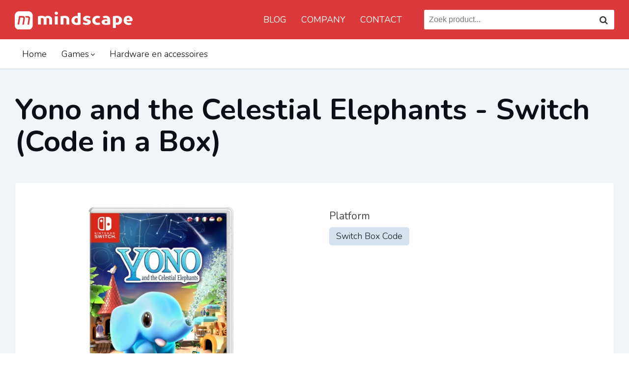

--- FILE ---
content_type: text/html; charset=utf-8
request_url: https://www.mindscape.nl/switch-box-code/yono-and-the-celestial-elephants-switch-code-in-a-box
body_size: 6185
content:

<!DOCTYPE html>
<html dir="ltr" lang="nl-NL">
<head>
    <meta charset="utf-8" />
    <title>Yono and the Celestial Elephants - Switch (Code in a Box)</title>
    <link rel="profile" href="http://gmpg.org/xfn/11" />
    <meta name="keywords" content="" />
    <meta name="description" content="" />
    <meta name="viewport" content="width=device-width, initial-scale=1">
    <link rel="alternate" type="application/rss+xml" title="Nieuws" href="https://www.mindscape.nl/feed" />
    <link rel="apple-touch-icon" sizes="180x180" href="https://www.mindscape.nl/themes/mindscape/images/favicons/apple-touch-icon.png">
    <link rel="icon" type="image/png" sizes="32x32" href="https://www.mindscape.nl/themes/mindscape/images/favicons/favicon-32x32.png">
    <link rel="icon" type="image/png" sizes="16x16" href="https://www.mindscape.nl/themes/mindscape/images/favicons/favicon-16x16.png">
    <link rel="manifest" href="https://www.mindscape.nl/themes/mindscape/images/favicons/site.webmanifest">
    <link rel="mask-icon" href="https://www.mindscape.nl/themes/mindscape/images/favicons/safari-pinned-tab.svg" color="#5bbad5">
    <meta name="msapplication-TileColor" content="#2b5797">
    <meta name="theme-color" content="#ffffff">

    <script src="https://kit.fontawesome.com/0aeaebe988.js" crossorigin="anonymous"></script>


    
    <!-- Facebook Pixel Code -->
    <script>
        !function(f,b,e,v,n,t,s){if(f.fbq)return;n=f.fbq=function(){n.callMethod?
            n.callMethod.apply(n,arguments):n.queue.push(arguments)};if(!f._fbq)f._fbq=n;
            n.push=n;n.loaded=!0;n.version='2.0';n.queue=[];t=b.createElement(e);t.async=!0;
            t.src=v;s=b.getElementsByTagName(e)[0];s.parentNode.insertBefore(t,s)}(window,
            document,'script','https://connect.facebook.net/en_US/fbevents.js');

        fbq('init', '600912100065761');
        fbq('track', "PageView");</script>

    <!-- End Facebook Pixel Code -->

    <!-- Google tag (gtag.js) -->
    <script async src="https://www.googletagmanager.com/gtag/js?id=UA-71279630-1"></script>
    <script>
        window.dataLayer = window.dataLayer || [];
        function gtag(){dataLayer.push(arguments);}
        gtag('js', new Date());

        gtag('config', 'UA-71279630-1');
    </script>

    <meta name="generator" content="iMod 1.5.0.1" />
<link rel="EditURI" type="application/rsd+xml" title="RSD" href="https://www.mindscape.nl/xmlrpc?rsd" />
<link rel="wlwmanifest" type="application/wlwmanifest+xml" href="https://www.mindscape.nl/lib/wlw/wlwmanifest.xml" />

<script>
	var webshop_url = "https://www.mindscape.nl/";
	var webshop_checkout_url = "https://www.mindscape.nl/";
	var webshop_shoppingcart_url = "https://www.mindscape.nl/";
</script>

<script src='https://ajax.googleapis.com/ajax/libs/jquery/2.1.1/jquery.min.js'></script>
<link href='https://www.mindscape.nl/themes/mindscape/style.css?v=9' rel='stylesheet' type='text/css' />
<script src='https://www.mindscape.nl/modules/webshop/assets/js/jquery-ui.min.js'></script>
<link href='https://www.mindscape.nl/app/assets/js/lib/select2/dist/css/select2.css' rel='stylesheet' type='text/css' />
<link href='https://fonts.googleapis.com/css?family=Nunito:300,300i,400,400i,600,600i,700,700i' rel='stylesheet' type='text/css' />
<link href='https://cdnjs.cloudflare.com/ajax/libs/simple-line-icons/2.4.1/css/simple-line-icons.css' rel='stylesheet' type='text/css' />
<link href='https://maxcdn.bootstrapcdn.com/font-awesome/4.4.0/css/font-awesome.min.css' rel='stylesheet' type='text/css' />
<script src='https://www.mindscape.nl/modules/webshop/assets/js/tooltipster-master/dist/js/tooltipster.bundle.min.js'></script>
<link href='https://www.mindscape.nl/modules/webshop/assets/js/tooltipster-master/dist/css/plugins/tooltipster/sideTip/themes/tooltipster-sideTip-shadow.min.css' rel='stylesheet' type='text/css' />
<link href='https://www.mindscape.nl/modules/webshop/assets/js/tooltipster-master/dist/css/tooltipster.bundle.min.css' rel='stylesheet' type='text/css' />
<link href='https://www.mindscape.nl/modules/rating/assets/css/style.css' rel='stylesheet' type='text/css' />
<script src='https://www.mindscape.nl/modules/webshop/assets/js/jquery.menu-aim.js'></script>
<script src='https://www.mindscape.nl/modules/webshop/assets/js/jquery.tabs.js'></script>
<script src='https://www.mindscape.nl/modules/webshop/assets/js/owl-carousel/owl.carousel.min.js'></script>
<link href='https://www.mindscape.nl/modules/forms/themes/default/style.css' rel='stylesheet' type='text/css' />
<script src='https://www.mindscape.nl/modules/forms/assets/js/forms.js'></script>
<link href='https://www.mindscape.nl/modules/webshop/assets/js/fancybox/jquery.fancybox.css' rel='stylesheet' type='text/css' />
<script src='https://www.mindscape.nl/modules/faq/assets/js/faq.js'></script>
<link href='https://www.mindscape.nl/modules/sliders/themes/default/style.css' rel='stylesheet' type='text/css' />
<script src='https://www.mindscape.nl/modules/sliders/themes/default/slider.js'></script>
<link href='https://www.mindscape.nl/modules/sliders/assets/css/owl.carousel.min.css' rel='stylesheet' type='text/css' />
<link href='https://www.mindscape.nl/modules/sliders/assets/css/owl.theme.default.min.css' rel='stylesheet' type='text/css' />
<script src='https://www.mindscape.nl/modules/sliders/assets/js/owl.carousel.min.js'></script>
<link href='https://www.mindscape.nl/modules/faq/assets/css/style.css' rel='stylesheet' type='text/css' />
<link href='https://www.mindscape.nl/modules/facebook/assets/css/facebook.css' rel='stylesheet' type='text/css' />
<link href='https://www.mindscape.nl/modules/webshop/themes/mindscape/style.css' rel='stylesheet' type='text/css' />
<link href='https://www.mindscape.nl/modules/webshop/assets/js/owl-carousel/owl.carousel.css' rel='stylesheet' type='text/css' />
<script src='https://www.mindscape.nl/themes/mindscape/js/global.js'></script>
<script src='https://www.mindscape.nl/modules/webshop/assets/js/webshop.js'></script>
<script src='https://www.mindscape.nl/themes/mindscape/js/backgroundCheck.js'></script>
<script src='https://www.mindscape.nl/modules/webshop/assets/js/fancybox/jquery.fancybox.pack.js'></script>
<script src='https://www.mindscape.nl/modules/webshop/assets/js/fancybox/helpers/jquery.fancybox-media.js'></script>
<link href='https://www.mindscape.nl/themes/mindscape/css/responsive.css?v=3' rel='stylesheet' type='text/css' />
<script src='https://www.mindscape.nl/themes/mindscape/js/readmore.min.js'></script>
<script src='https://www.mindscape.nl/app/assets/js/lib/select2/dist/js/select2.min.js'></script>
<script src='https://www.mindscape.nl/modules/webshop/themes/mindscape/assets/js/app.js'></script>
<link href='https://www.mindscape.nl/modules/printmaster/src/../tmp/style-7.css' rel='stylesheet' type='text/css' />
<script>
  (function(i,s,o,g,r,a,m){i['GoogleAnalyticsObject']=r;i[r]=i[r]||function(){
  (i[r].q=i[r].q||[]).push(arguments)},i[r].l=1*new Date();a=s.createElement(o),
  m=s.getElementsByTagName(o)[0];a.async=1;a.src=g;m.parentNode.insertBefore(a,m)
  })(window,document,'script','//www.google-analytics.com/analytics.js','ga');
  
  ga('require', 'displayfeatures');
  ga('require', 'linkid');

  ga('create', 'UA-71279630-1', 'auto');
  ga('send', 'pageview');

</script><script type="application/ld+json">
			{
			   "@context": "http://schema.org",
			   "@type": "WebSite",
			   "url": "https://www.mindscape.nl/",
			   "potentialAction": {
				 "@type": "SearchAction",
				 "target": "https://www.mindscape.nl/zoeken?product={search_term_string}",
				 "query-input": "required name=search_term_string"
			   }
			}
			</script></head>

<body class="template-productdetail">

<noscript><img height="1" width="1" style="display:none" alt=""
               src="https://www.facebook.com/tr?id=600912100065761&ev=PageView&noscript=1"
    /></noscript>



<div class="wrapper">

    <header class="header">

        <div class="header-top p-t-sm p-b-sm bg-primary">

            <div class="wrap clearfix">

                <div class="row">

                    <div class="col3 col6-xs">

                        <div class="logo pull-left">
                            <a href="https://www.mindscape.nl/"><img src="https://www.mindscape.nl/themes/mindscape/images/mindscape-logo-2020.svg" alt="Mindscape" title="Mindscape" width="240"></a>
                        </div>
                    </div>

                    <div class="col5 hidden-xs  hidden-s">
                        <div class="nav menu-top text-right">
                            <ul class='menu menu-5'><li class='page-1897'>
                                    <a href='https://www.mindscape.nl/blog'>Blog</a></li><li class='page-3410'>
                                    <a href='https://www.mindscape.com/'>Company</a></li><li class='page-1777'>
                                    <a href='https://www.mindscape.nl/contact'>Contact</a></li></ul>                        </div>
                    </div>

                    <div class="col4 col9-s col6-xs flex-jc-r flex-algn-c p-t-sm">
                        <div class=" hidden-xs">
                            
<form method="get" class="webshop-search webshop-dropdown-event" action="https://www.mindscape.nl/zoeken">
    
        <input type="text" autocomplete="off" placeholder="Zoek product..." name="product" class="search-text" value=""  />

    <button type="submit" value="" class="search-btn" ><i class="fa fa-search fa-lg"></i></button>
    
    <div class="clear"></div>
    
    <div class="webshop-search-results webshop-dropdown"></div>

</form>
                        </div>
                        <div class="shoppingcart flex-30">


                            <div class="mobile-menu hidden visible-s visible-xs pull-right">
                                <button data-toggle-offscreen=".mobile-menu-container" class="c-hamburger c-hamburger--htx">
                                    <span>toggle menu</span>
                                </button>
                            </div>

                            
                        </div>
                    </div>

                </div>

            </div>

        </div>

        <div class="header-search hidden visible-xs">
            <div class="p bg-primary">
                <div class="row">
                    <div class="col10">
                        
<form method="get" class="webshop-search webshop-dropdown-event" action="https://www.mindscape.nl/zoeken">
    
        <input type="text" autocomplete="off" placeholder="Zoek product..." name="product" class="search-text" value=""  />

    <button type="submit" value="" class="search-btn" ><i class="fa fa-search fa-lg"></i></button>
    
    <div class="clear"></div>
    
    <div class="webshop-search-results webshop-dropdown"></div>

</form>
                    </div>
                                        <div class="col2">
                        <a href="https://www.thuiswinkel.org/leden/mindscape-bv/certificaat" target="_blank">
                            <img src="https://www.mindscape.nl/themes/mindscape/images/thuiswinkel-lt.svg" width="40" title="Thuiswinkel waarborg logo" alt="Thuiswinkel waarborg logo">
                        </a>
                    </div>
                                    </div>
            </div>
        </div>

        <div class="header-bottom bg-lt clearfix hidden-s hidden-xs">

                <div class="wrap">

                    <nav class="nav pull-left">
                        <ul class='menu menu-4'><li class='page-1'>
                                    <a href='https://www.mindscape.nl/'>Home</a></li><li class='page-10069 haschild'>
                                    <a href='https://www.mindscape.nl/games'>Games</a><ul class='child child-10069'><li class='page-2125'>
                                    <a href='https://www.mindscape.nl/ps4'>PS4</a>
                                </li><li class='page-13184'>
                                    <a href='https://www.mindscape.nl/ps5'>PS5</a>
                                </li><li class='page-2148'>
                                    <a href='https://www.mindscape.nl/nintendo-switch-game'>Switch</a>
                                </li><li class='page-2130'>
                                    <a href='https://www.mindscape.nl/xbox-one'>Xbox One</a>
                                </li><li class='page-13185'>
                                    <a href='https://www.mindscape.nl/xbox-series-x'>Xbox Series X</a>
                                </li><li class='page-2123'>
                                    <a href='https://www.mindscape.nl/pc'>PC</a>
                                </li></ul></li><li class='page-10660'>
                                    <a href='https://www.mindscape.nl/hardware-en-accessoires'>Hardware en accessoires</a></li></ul>
                    </nav>

                                        <div id="rating-logo-container">
                        
                        
                                            </div>
                    
                </div>

        </div>


	</header>
    

	<div class="mobile-menu-container bg-dk hidden">

        <div class="logo-sm p-r-md p-t-md p-b-md">
            <a href="https://www.mindscape.nl/"><img src="https://www.mindscape.nl/themes/mindscape/images/mindscape-logo-2020.svg" alt="Mindscape" title="Mindscape" width="240"></a>
        </div>

    	<ul class='menu menu-7'><li class='page-1'>
                                    <a href='https://www.mindscape.nl/'>Home</a></li><li class='page-10069 haschild'>
                                    <a href='https://www.mindscape.nl/games'>Games</a><ul class='child child-10069'><li class='page-2125'>
                                    <a href='https://www.mindscape.nl/ps4'>PS4</a>
                                </li><li class='page-13184'>
                                    <a href='https://www.mindscape.nl/ps5'>PS5</a>
                                </li><li class='page-2148'>
                                    <a href='https://www.mindscape.nl/nintendo-switch-game'>Switch</a>
                                </li><li class='page-2130'>
                                    <a href='https://www.mindscape.nl/xbox-one'>Xbox One</a>
                                </li><li class='page-2123'>
                                    <a href='https://www.mindscape.nl/pc'>PC</a>
                                </li></ul></li><li class='page-10660'>
                                    <a href='https://www.mindscape.nl/hardware-en-accessoires'>Hardware en accessoires</a></li><li class='page-1897'>
                                    <a href='https://www.mindscape.nl/blog'>Blog</a></li><li class='page-3410'>
                                    <a href='https://www.mindscape.com/'>Company</a></li></ul>    </div>
    
    <div class="container-wrapper">
<div class="container wrap-lg">



        <div class=" content p-b-lg">

                        
<div class="product-single" id="product-5449" itemscope itemtype="http://schema.org/Offer">

    <meta itemprop="name" content="Yono and the Celestial Elephants - Switch (Code in a Box)" />
    <meta itemprop="url" content="https://www.mindscape.nl/switch-box-code/yono-and-the-celestial-elephants-switch-code-in-a-box">


    <div class="productBanner bg-lt-dk p-b-xxl noProductBanner">

        
        <div class="wrap product-banner-wrap-text">

            <h1 class="background--light p-t-xxl p-b-xxl">Yono and the Celestial Elephants - Switch (Code in a Box)</h1>

        </div>



        <div class="wrap  productContainer  ">

            <div class="product-single-row bg-lt b">
                <div class="row">
            <div class="col6 col12-xs product-single-left p-b-md p-t-xxl p-b-xxl p-l-lg p-r-lg">

                <div class="productImage photo">

                    
                    
                                            <img id="productMainImage" src="https://www.mindscape.nl/tmp/images/yon3812bc-2415748744.jpg" alt="Yono and the Celestial Elephants - Switch (Code in a Box)"/>
                    
                </div>

            </div>


            <div class="col6 col12-xs product-single-right p-b-md p-t-xxl p-b-xxl p-l-lg p-r-lg bg-lt-dk-xs">

                <div class="productSpecifications p-r">

                    
                    <div class="webshop-platform-container">
                        <h3 class="p-b-xs p-t-xs">Platform</h3>
                                                    <div class="webshop-tag webshop-tag-lg active">Switch Box Code</div>
                                                                    </div>




                                        <form method="post" class="productSingleForm">

                        <input type="hidden" name="product[5449][id]" class="productId" value="5449"/>
                        <input type="hidden" name="product[5449][name]" class="productName" value="Yono and the Celestial Elephants - Switch (Code in a Box)"/>


                        <table class="productSpecificationList">



                            



                        </table>

                        
                        <div class="productPrices p-t-lg">

                            
                        </div>

                        <div class="product-stock product-stock-available p-b-md">

                            
                            
                                                        

                            

                        </div>
                        
                        
                        
                        

                        
                            
                        

                    </form>


                </div>

            </div>
            </div>
            </div>
        </div>
    </div>














    <div class="productNavWrapper bg-lt-dk-xs">
        <div class="wrap p-t-xxl text-center">
            <div class="product-nav m-b-md">

                <ul class="nav">
                    <li><a href="#productDescription">Omschrijving</a></li>
                    <li><a href="#screenshots">Afbeeldingen en video's</a> </li>
                    <li><a href="#productSpecifications">Specificaties</a></li>
                                        <li class="hidden-xs"><a href="#productAlternatives">Gerelateerd</a></li>
                                                        </ul>

            </div>
        </div>
    </div>


    <div class="wrap m-t-xxl p-b-xxl">

        <div class="row">

            <div class="col12">

                <div id="productDescription" class="productDescription" itemprop="description">
                    <h2 class="m-b-md">Artikelomschrijving</h2>
                    <div class="more">
                        <p>Maak je klaar voor een groots avontuur met Yono and the Celestial Elephants!<br /> <br /> Eens in de 1000 jaar wordt een Olifant geboren met een bijzondere taak: de bescherming van wereld!<br />Het tijdperk van Yono, een jonge, dappere Olifant is aangebroken. Geboren in een wereld met vreemde wezens moet hij zien te overleven&hellip;<br /> <br /> Stap in de wereld van Yono en ontdek spannende geheimen, ontrafel uitdagende puzzels en help Yono de wereld te redden!</p>
<p><strong>Kenmerken:</strong></p>
<ul>
<li>Volledig Nederlandstalig (schermtekst en ondertiteling)</li>
<li>Kleurrijke adventure game boordevol uitdagende puzzels in een meeslepend verhaal</li>
<li>Gebruik je slurf om puzzels op te lossen en geheimen te ontdekken</li>
<li>Bezoek de mooiste dorpjes gevuld met interessante personages, winkels en opdrachten</li>
<li>Verken donkere bossen en diepe kerkers om schatten en upgrades te vinden</li>
</ul>
<p><strong>Let op, dit artikel betreft een &ldquo;Code in a Box&rdquo; product. Dit betekent dat de verpakking enkel een code bevat en geen cartridge. Deze code is te verzilveren in de Nintendo eShop, hiervoor is een internetverbinding vereist.</strong></p>                    </div>
                </div>

            </div>
        </div>
    </div>

    
    <div id="screenshots" class="flex owl-carousel slider carousel m-t-xxl m-b-lg" data-items="3" data-itemsmobile="1">
                            <div class="flex-40 screenshot screenshotFull" style="background-image:url('https://www.mindscape.nl/tmp/images/7PZ-FJWRETE-105876264.jpg');" data-videoId="7PZ-FJWRETE">                         <a href="https://youtube.com/embed/7PZ-FJWRETE?rel=0" data-fancybox-type="iframe" class="fancybox" rel="group">
                            <i class="fa fa-play video-play-btn"></i>
                        </a>
                    </div>                     <div class="flex-40 screenshot screenshotFull" style="background-image:url('https://www.mindscape.nl/tmp/images/yon3812at_1-1730974948.jpg');">                         <a href="https://www.mindscape.nl/tmp/images/yon3812at_1-1658776373.jpg" class="fancybox" rel="lightbox"></a>
                    </div>
                    <div class="flex-40">                        <a href="https://www.mindscape.nl/tmp/images/yon3812at_2-1940095308.jpg" class="fancybox" rel="lightbox">
                            <div class="screenshot sub" style="background-image:url('https://www.mindscape.nl/tmp/images/YON3812BC-3807094248.jpg');"></div>                         </a>
                                                                    <a href="https://www.mindscape.nl/tmp/images/yon3812at_3-3394788004.jpg" class="fancybox" rel="lightbox">
                            <div class="screenshot sub" style="background-image:url('https://www.mindscape.nl/tmp/images/YON3812BC-1065188461.jpg');"></div>                         </a>
                        </div>                    <div class="flex-40">                        <a href="https://www.mindscape.nl/tmp/images/yon3812at_4-1364809150.jpg" class="fancybox" rel="lightbox">
                            <div class="screenshot sub" style="background-image:url('https://www.mindscape.nl/tmp/images/YON3812BC-1108245045.jpg');"></div>                         </a>
                                                                    <a href="https://www.mindscape.nl/tmp/images/yon3812at_5-3902967382.jpg" class="fancybox" rel="lightbox">
                            <div class="screenshot sub" style="background-image:url('https://www.mindscape.nl/tmp/images/YON3812BC-2677580720.jpg');"></div>                         </a>
                        </div>                    
    </div>
    
    <div class="wrap" id="productSpecifications">
        <div class="row">
            <div class="col12 col12-xs">

                <div id="product-specifications" class="p-t-xxl">

                    
                        <h2 class="m-b-md">Specificaties</h2>

                        
                            <div class="product-specification p-b-md clearfix row">

                                <div class="col6 col12-xs">

                                    <div class="row">

                                        
                                            



                                                
                                            
                                        
                                            



                                                
                                            
                                        
                                            



                                                
                                            
                                        
                                            



                                                
                                            
                                        
                                            



                                                
                                            
                                        
                                            



                                                
                                            
                                        
                                            



                                                
                                            
                                        
                                            



                                                
                                            
                                                                            </div>

                                </div>

                                <div class="col6 col12-xs">
                                    <div class="row">
                                                                            </div>
                                </div>
                            </div>

                        
                    
                </div>

                
               

                

            </div>

        </div>

        <div id="productQuestions" class="hidden">

            <div class="webshopBox" id="webshopQuestionBox">

                <div data-toggle="#webshopQuestionForm">Stel een vraag over dit product</div>

                <div class="hidden" id="webshopQuestionForm">

                    <form method="post">

                        <input type="hidden" name="productId" value="5449"  disabled/>

                        <div class="webshopField">
                            <label>Naam</label>
                            <input type="text" name="productQuestion[name]" required disabled/>
                        </div>

                        <div class="webshopField">
                            <label>E-mailadres</label>
                            <input type="text" name="productQuestion[email]" required disabled/>
                        </div>


                        <div class="webshopField">
                            <label>Telefoonnummer</label>
                            <input type="text" name="productQuestion[phone]" disabled/>
                        </div>

                        <div class="webshopField">
                            <label>Vraag</label>
                            <textarea name="productQuestion[question]" required disabled></textarea>
                        </div>

                        <input class="webshopBtn" type="submit" name="productQuestionAdd" value="Verstuur" disabled/>

                    </form>

                </div>

            </div>

            
        </div>


        
        <div id="webshopStockNotify"></div>

    </div>




    </div>

    


        </div>



</div>

    
        <footer class="footer  text-lt" id="footer-container">

            <div class="footer-top bg-primary p-t-xxl">

                <div class="wrap  clearfix">

                    <div class="row">

                        

                        <div class="col6 col6-s col12-xs p-b-xxl">

                            <div class="heading">
                                <h3 class="title-sm p-b-sm">Social media</h3>
                            </div>

                            <p>Volg onze kanalen en blijf op de hoogte van het laatste nieuws!</p>
                            <div class="row">

                                <div class="col6">
                                    <div class="social flex-50 m-t-md">
                                        <a href="https://www.facebook.com/MindscapeGames" target="_blank" class="flex flex-algn-c">
                                            <i class="fa fa-facebook"></i>
                                            <span class="p-l-sm">Facebook</span>
                                        </a>
                                    </div>
                                    <div class="social flex-50 m-t-md">
                                        <a href="https://www.instagram.com/mindscape.official/" target="_blank" class="flex flex-algn-c">
                                            <i class="fa fa-instagram"></i>
                                            <span class="p-l-sm">Instagram</span>
                                        </a>
                                    </div>
                                </div>

                                <div class="col6">

                                    <div class="social flex-50 m-t-md">
                                        <a href="https://www.youtube.com/channel/UCgYfQ6a3lvaX7CFaQVPfs3w" target="_blank" class="flex flex-algn-c">
                                            <i class="fa fa-youtube-play"></i>
                                            <span class="p-l-sm">Youtube</span>
                                        </a>
                                    </div>


                                    <div class="social flex-50 m-t-md">

                                        <a href="https://www.tiktok.com/@mindscapegames?lang=en" target="_blank" class="flex flex-algn-c">
                                            <i class="fa-brands fa-tiktok"></i>
                                            <span class="p-l-sm">Tiktok</span>
                                        </a>

                                    </div>

                                </div>

                            </div>

                        </div>


                        <div class="col6 col12-s col12-xs p-b-xxl">
                            <div class="heading">
                                <h3 class="title-sm p-b-sm">Aanmelden nieuwsbrief</h3>
                            </div>
                            <p>Meld je aan voor de tweewekelijkse nieuwsbrief met het laatste nieuws en acties!</p>
                            
                                <form id="newsletter-footer" method="post" action="#footer-container" class="webshopValidate m-t-lg validate">
                                    <div class="form-group row p-b-md">
                                        <div class="col12 p-b-md">

                                            <input type="text" class="input" placeholder="Jouw emailadres..." name="newsletter[email]" required>

                                        </div>
                                        <div class="col6">
                                            <input type="text" class="input" name="newsletter[name]" value="" placeholder="Voornaam" required>

                                        </div>
                                        <div class="col6">
                                            <input type="text" class="input" name="newsletter[lastname]" value="" placeholder="Achternaam" required>
                                        </div>

                                    </div>

                                    <input type="submit" name="newsletter[submit]" class="btn btn-lt" value="Aanmelden">
                                </form>

                                
                        </div>

                    </div>

                </div>

            </div>

            
            
            <div class="footer-copyright bg-lt text-center p-t-lg p-b-sm">
                <div class="wrap">

                    <!--temp menu-->
                    <ul class="footer-menu">
                        <li>
                            <a href="https://www.mindscape.nl/privacy-policy">Privacy Policy</a>
                        </li>
                        <li>
                            <a href="https://www.mindscape.nl/klantenservice/cookies">Cookies</a>
                        </li>
                        <li>
                            <a href="https://www.mindscape.nl/sitemap">Sitemap</a>
                        </li>
                    </ul>

                    <div class="copyright p-t-md p-b-xs">&copy; Copyright Mindscape 2026. <a href='https://www.rvwebsolutions.nl/' target='_blank'>Powered by RV Websolutions</a>.
                        KvK-nummer: 33226227
                        BTW-nummer: NL801480103B01




                    </div>

                </div>
            </div>

        </footer>



        



    </div>
    
</div>

<script id="cookieyes" type="text/javascript" src="https://cdn-cookieyes.com/client_data/0bb0e9c8f05244e26bb77d53/script.js"></script><div id="webshop-shoppingcart-message"></div>
</body>
</html>

--- FILE ---
content_type: text/css
request_url: https://www.mindscape.nl/themes/mindscape/style.css?v=9
body_size: 6527
content:
/*
Theme Name: Mindscape
Theme URI: http://www.remonversteeg.nl
Type: Desktop
Description: Standaard iMod thema
Version: 1.5.0.0
Author: Remon Versteeg
Author URI: http://www.remonversteeg.nl
*/

html, body, div, span, applet, object, iframe,
h1, h2, h3, h4, h5, h6, p, blockquote, pre,
a, abbr, acronym, address, big, cite, code,
del, dfn, em, font, img, ins, kbd, q, s, samp,
small, strike, strong, sub, sup, tt, var,
b, u, i, center,
dl, dt, dd,
fieldset, form, label, legend,
table, caption, tbody, tfoot, thead, tr, th, td {
	background: transparent;
	border: 0;
	margin: 0;
	padding: 0;
	vertical-align: baseline;
}
html {
	-webkit-tap-highlight-color: rgba(0, 0, 0, 0);
	font-family: sans-serif;
	-webkit-text-size-adjust: 100%;
	-ms-text-size-adjust: 100%;
}

*,
*:before,
*:after {
	-webkit-box-sizing: border-box;
	-moz-box-sizing: border-box;
	box-sizing: border-box;
}
*:focus {
	outline: 0!important;
}

select,
input[type="text"],
input[type="email"],
input[type="password"],
input[type="submit"],
textarea{
	-webkit-appearance: none;
	-webkit-border-radius:0;
}
body {
	line-height: 1;
}

p{
	margin: 0 0 18px 0;
}
h1, h2, h3, h4, h5, h6 {
	clear: both;
	font-weight: normal;
}
table{
	width:100%
}
blockquote {
	quotes: none;
	display: block;
	font-size: 22px;
	font-style: italic;
	margin: 20px 0;
}
blockquote p{
	display: inline;
}
blockquote:before, blockquote:after {
	display: inline-block;
	font-family: Georgia, serif;
	font-weight: 600;
	font-size: 40px;
	line-height: 14px;
	vertical-align: bottom;
}

blockquote:before{
	content: '\201C';
}
blockquote:after{
	content: '\201D';
}

del {
	text-decoration: line-through;
}
/* tables still need 'cellspacing="0"' in the markup */
table {
	border-collapse: collapse;
	border-spacing: 0;
}
img{
	max-width:100%;
	height:auto;
	vertical-align:top;
}
a img {
	border: none;
}
a{
	text-decoration:none;
	color:#dc3a3a
}
/*template sheet*/
body{
	font-family: 'Nunito', sans-serif;
	-webkit-font-smoothing:antialiased;
	font-size:18px;
	line-height:26px;
	font-weight:300;
	margin:0;
	color:#444;
	background:#fff;
	height:100%;
	overflow-y:scroll
}

.wrap-sm{
	max-width:1000px;
	padding:0 30px;
	margin:0 auto;
}
.wrap{
	max-width:1400px;
	padding:0 30px;
	margin:0 auto;
}
.wrap-lg{
	max-width:1920px;
	margin:0 auto;
}
.wrapper{
	/*max-width:1920px;*/
	margin:0 auto;
}
.wrap-xs{
	max-width:900px;
	width:100%;
	margin:0 auto;
}
/* HEADER */
.header{
}


/* MENU */
.nav > ul{
	margin:0 ;
	padding:0
}
.nav > ul li{
	list-style:none;
	height:60px;
	display:inline-block;
}
.nav > ul li a{
	/*color:#636770;*/
	color:#000;
	line-height:60px;
	padding: 0 15px;
	display:block;
	transition:color .25s ease-in-out;
}
.nav > ul > li > a:hover{
	color:#999;
}
.nav .haschild:hover > a{
	background:#fff;
	color:#333;
	position: relative;
	z-index: 999;
	box-shadow: 0 -1px 1px rgba(0,0,0,0.1);
}
html body .header .wrap .nav .haschild ul.child{
	display:none;
}
.nav .haschild .child li{
	display:block;
}
.nav .haschild > a:after {
	content: '\f107';
	font-family: FontAwesome;
	margin-left: 3px;
	font-size: 14px;
}
.nav .child{
	display:none;
	width:250px;
	background:#fff;
	position:absolute;
	z-index:99;
	padding: 10px 0;
	box-shadow: 0 0 2px rgba(0,0,0,0.3);
}
.nav .child li{
	padding:0;
	height:auto;
	float: none;
}
.nav .child li a{
	padding:0 15px;
	line-height: 36px;
	color:#333;
}
.nav .child li a:hover{
	color:#999
}
.nav.menu-top li{
	display:inline-block;
}
.nav.menu-top li a{
	color:#fff;
	text-transform:uppercase;
	font-weight:400;
	line-height:60px;
}
.full-height-product .flex-50{
	background-size:cover;
	background-position:center;
	position:relative;
	padding-bottom:63px;
	min-height:420px;
}
.ellipses-title{
	overflow: hidden;
	display: -webkit-box;
	-webkit-line-clamp: 2;
	-webkit-box-orient: vertical;
}
.customHomeProducts .productDetails .productTitle.ellipses-title{
	height:50px;
}
.full-height-product .flex-50 .btn-webshop{
	position:absolute;
	bottom:15px;
}

/* PAYMENT ICONS */
.payment-icons{
	list-style:None;
	padding:0;
	margin:0;
}
.payment-icons li{
	display: inline-block;
	padding: 0 10px;
	height: 2.8rem;
	width: 4rem;
	background-image: url('images/payment-icons.svg');
	background-repeat: no-repeat;
	background-size: 48rem;
}
.payment-icons .payment-icon-ideal {
	background-position: -18.5rem 0;
	width: 3.6rem;
}
.payment-icons .payment-icon-mistercash {
	background-position: -28rem 0;
	width: 4.6rem;
}
.payment-icons .payment-icon-postnl {
	background-position: -23.1rem 0;
	width: 3.3rem;
}
.payment-icons .payment-icon-visa {
	background-position: -4.2rem 0;
	width: 5.9rem;
}
.payment-icons .payment-icon-mastercard {
	background-position: 0.4rem 0;
	width: 4.1rem;
}
.payment-icons .payment-icon-dpd {
	background-position: -40.6rem 0;
	width: 7.8rem;
}
.payment-icons .payment-icon-afterpay {
	background-position: -520px 0;
	width: 8.7rem;
}
.payment-icons .payment-icon-paypal {
	background-position: -9.6rem 0;
	width: 6.5rem;
}
/* FOOTER */
.footer .widget{
	width:33.33333333%;
	float:left;
	padding-bottom:30px
}
.footer .widget-header h3{
	font-weight: 900;
	padding-bottom:10px;
}

.footer .widget-content,
.footer .widget-content a{
	line-height:32px;
	color:#b2b7ba;
}


/* FOOTER BOTTOM */
.footer-bottom,
.footer-bottom a,
.footer-copyright{
	color:#b2b7ba;
}
.footer-bottom ul,
.footer-middle ul
{
	list-style:none;
	padding:0;
	margin:0;
}
.footer-copyright ul li{
	display:inline-block;
	padding:0 3px
}

/* BADGES */
.badge.badge-default {
	border-radius: 100px;
	background: #c7d3de;
	font-size: 14px;
	padding: 2px 6px;
	margin-left: 5px;
	color: #283c46!important;
	font-weight: 400;
}
/* SIDEBAR */
.sidebar .widget-header h3{
	font-size: 24px;
	font-weight: 900;
	padding-bottom:20px;
}

/* POST */
.post-list .post{
	margin:0 0 20px 0;
	padding: 0 0 20px 0;
	border-bottom:1px solid #ddd
}
.post .post-meta{
	color:#999;
}
.post-navigate{
	padding:20px 0 0 0;
	border-top:1px solid #ddd;
}
/* COMMENTS */
.comments .comment{
	padding: 0 0 20px 0;
	margin: 0 0 20px 0;
	border-bottom:1px solid #ddd
}
.comments .comment:last-child{
	border:0;
	margin-bottom:0
}
.comment .comment-author{
	font-weight:bold;
}
.comment .comment-meta{
	color:#999;
}

/* MORE LINK */
.more-link{
	position:relative;
	padding-left:10px;
	color:#dc3a3a;
	-webkit-transition: all 0.3s ease;
	-moz-transition: all 0.3s ease;
	-o-transition: all 0.3s ease;
	-ms-transition: all 0.3s ease;
	transition: all 0.3s ease;
}
.more-link:after{
	position:absolute;
	left:0;
	font-family:'FontAwesome';
	content:'\f105';

}
.more-link:hover{
	padding-left:20px
}
/* BTN */
.btn{
	height:42px;
	line-height:42px;
	background-color:#dc3a3a;
	color:#fff;
	display:inline-block;
	cursor:pointer;
	border:0;
	border-radius:3px!Important;
	-moz-border-radius:3px!Important;
	-webkit-border-radius:3px!Important;
	font-size:15px;
	padding:0 20px;
}
.btn-lt{
	border:1px solid #fff;
	color:#fff;
	background:transparent;
}
.btn-lg{
	width:100%;
}
/* FORMS */
.input,
.select select{
	height:40px;
	line-height:40px;
	background:#fff;
	border-radius:3px!important;
	-moz-border-radius:3px!important;
	-webkit-border-radius:3px!important;
	width:100%;
	border:1px solid #d3d3d3;
	padding:0 5px;
	color:#5d5d5d;
	font-family: 'Roboto', sans-serif;
	font-size:15px;
}
textarea.input{
	resize:vertical;
	min-height:100px;
}
.select{
	position:relative;
}
.select:after{
	content:'\f0d7';
	font-family: FontAwesome;
	font-weight: normal;
	font-style: normal;
	position:absolute;
	right:10px;
	top:0;
	line-height:40px;
	pointer-events: none;
}
.select select{
	padding:0 25px 0 10px;
}
.select select::-ms-expand {
	display: none;
}
input[type="checkbox"],
input[type="radio"]{
	background: #fff;
	border:1px solid #e3dfd8;
	color: #555;
	clear: none;
	cursor: pointer;
	display: inline-block;
	line-height: 0;
	height: 16px;
	margin: -2px 10px 0 0;
	outline: 0;
	padding: 0!important;
	text-align: center;
	vertical-align: middle;
	width: 16px;
	min-width: 16px;
	-webkit-appearance: none;
	-webkit-box-sizing: border-box;
	-moz-box-sizing: border-box;
	box-sizing: border-box;
	-webkit-transition: .05s border-color ease-in-out;
	transition: .05s border-color ease-in-out;
}
input[type="radio"]{
	border-radius: 50px;
}
input[type="checkbox"]:checked:before{
	content: '\f00c';
	font-family: FontAwesome;
	font-style: normal;
	font-weight: normal;
	color: #dc3a3a;
	font-size:20px;
	display: inline-block;
	vertical-align: middle;
	width: 16px;
	speak: none;
	-webkit-font-smoothing: antialiased;
	-moz-osx-font-smoothing: grayscale;
	margin: 5px 0 0 0;
}
input[type="radio"]:checked:before{
	content: '\f111';
	font-family: FontAwesome;
	text-indent: -9999px;
	-webkit-border-radius: 50px;
	border-radius: 50px;
	font-size: 24px;
	width: 6px;
	height: 6px;
	margin: 3px;
	line-height: 16px;
	color: #18bf50;
	font-size:11px;
	text-align:center;
}

/* HEADING */
.heading .title{
	font-size:28px;
	font-weight:900;
	color: #0e0e0e;
}
.heading .title.text-lt{
	color:#fff;
}
.heading .title-sm{
	font-size:30px;
	font-weight:700;
}
footer .heading .title-sm{
	color:#fff;
}

/* CONTENT */
.content h2{
	font-size: 30px;
	font-weight: 900;
	color: #0e0e0e;
	line-height:40px;
}
.content p,
.content ul,
.content ol{
	color: #212121;
}

table.table{
	background:#f1f5f7;
	border-radius:3px;

}

table.table td{
	padding:10px;
}
table.table th{
	padding:10px;
}
/* BREADCRUMB BAR */
.breadcrumb-bar,
.breadcrumb-bar a{
	color:#999
}
.breadcrumb-bar ul{
	list-style:none;
	padding:0;
	margin:0;
}
.breadcrumb-bar ul li{
	display:inline-block;
}


/* CHECKOUT TEMPLATE  */
.template-checkout .menu-top,
.template-checkout .header-search,
.template-checkout .webshop-search,
.template-checkout .header-bottom{
	display:none;
}
/* VISIBILITY */
.hidden{
	display:none;
}

/* BG COLORS */
.bg-primary{
	background-color:#dc3a3a;
}
.bg-dk{
	background-color:#ba3232;
}
.bg-lt{
	background-color:#fff;
}
.bg-lt-dk{
	background-color:#f1f5f7;
}


.flash{
	padding: 15px;
	margin-bottom: 20px;
	border: 1px solid transparent;
	border-radius:2px
}
.flash-success {
	color: #3c763d;
	background-color: #c7e1da;
	border-color: #4cb558;
}
.flash .flash-link{
	font-weight:600
}
.flash-success .flash-link {
	color: #2b542c;
}

/* BORDER */
.b{
	border:1px solid #eaeef0;
}

.b-t-dk{
	border-top: 1px solid #d2d3de
}



/* COLS */
.row{
	margin-left:-15px;
	margin-right:-15px
}

.row:after{
	clear: both;
}

.row:before,
.row:after{
	display: table;
	content: "";
	line-height: 0;
}
.col1, .col2, .col3, .col4, .col5, .col6, .col7, .col8, .col9, .col10, .col11, .col12,
.col1-s, .col2-s, .col3-s, .col4-s, .col5-s, .col6-s, .col7-s, .col8-s, .col9-s, .col10-s, .col11-s, .col12-s,
.col1-xs, .col2-xs, .col3-xxs, .col4-s, .col5-xs, .col6-xs, .col7-xs, .col8-xs, .col9-xs, .col10-xs, .col11-xs, .col12x-s{
	float: left;
	min-height: 1px;
	padding-left: 15px;
	padding-right:15px;
	box-sizing:border-box;
}
.col12{
	width: 100%
}
.col11{
	width: 91.66666667%
}
.col10{
	width: 83.33333333%
}
.col9{
	width: 75%
}
.col8{
	width: 66.66666667%
}
.col7{
	width: 58.33333333%
}
.col6{
	width: 50%
}
.col5{
	width: 41.66666667%
}
.col4{
	width: 33.33333333%
}
.col3{
	width: 25%
}
.col2{
	width: 16.66666667%
}
.col1{
	width: 8.33333333%
}


/* BORDER RADIUSES */
.r {
	border-radius: 2px 2px 2px 2px;
}
.r-2x {
	border-radius: 4px;
}
.r-3x {
	border-radius: 6px;
}
.r-l {
	border-radius: 2px 0 0 2px;
}
.r-r {
	border-radius: 0 2px 2px 0;
}
.r-t {
	border-radius: 2px 2px 0 0;
}
.r-b {
	border-radius: 0 0 2px 2px;
}

/* paddingS */
.p-xxs {
	padding: 2px 4px;
}
.p-xs {
	padding: 5px;
}
.p-sm {
	padding: 10px;
}
.p {
	padding: 15px;
}
.p-md {
	padding: 20px;
}
.p-lg {
	padding: 30px;
}
.p-xl {
	padding: 50px;
}
.p-n {
	padding: 0!important;
}
.p-l-none {
	padding-left: 0!important;
}
.p-l-xs {
	padding-left: 5px;
}
.p-l-sm {
	padding-left: 10px;
}
.p-l {
	padding-left: 15px;
}
.p-l-md {
	padding-left: 20px;
}
.p-l-lg {
	padding-left: 30px;
}
.p-l-xl {
	padding-left: 40px;
}
.p-l-xxl {
	padding-left: 50px;
}
.p-l-n-xxs {
	padding-left: -1px;
}
.p-l-n-xs {
	padding-left: -5px;
}
.p-l-n-sm {
	padding-left: -10px;
}
.p-l-n {
	padding-left: -15px;
}
.p-l-n-md {
	padding-left: -20px;
}
.p-l-n-lg {
	padding-left: -30px;
}
.p-l-n-xl {
	padding-left: -40px;
}
.p-l-n-xxl {
	padding-left: -50px;
}
.p-t-none {
	padding-top: 0!important;
}
.p-t-xxs {
	padding-top: 1px;
}
.p-t-xs {
	padding-top: 5px;
}
.p-t-sm {
	padding-top: 10px;
}
.p-t {
	padding-top: 15px;
}
.p-t-md {
	padding-top: 20px;
}
.p-t-lg {
	padding-top: 30px;
}
.p-t-xl {
	padding-top: 40px;
}
.p-t-xxl {
	padding-top: 50px;
}
.p-t-xxl2{
	padding-top: 75px;
}
.p-t-n-xxs {
	padding-top: -1px;
}
.p-t-n-xs {
	padding-top: -5px;
}
.p-t-n-sm {
	padding-top: -10px;
}
.p-t-n {
	padding-top: -15px;
}
.p-t-n-md {
	padding-top: -20px;
}
.p-t-n-lg {
	padding-top: -30px;
}
.p-t-n-xl {
	padding-top: -40px;
}
.p-t-n-xxl {
	padding-top: -50px;
}
.p-r-none {
	padding-right: 0!important;
}
.p-r-xxs {
	padding-right: 1px;
}
.p-r-xs {
	padding-right: 5px;
}
.p-r-sm {
	padding-right: 10px;
}
.p-r {
	padding-right: 15px;
}
.p-r-md {
	padding-right: 20px;
}
.p-r-lg {
	padding-right: 30px;
}
.p-r-xl {
	padding-right: 40px;
}
.p-r-xxl {
	padding-right: 50px;
}
.p-r-n-xxs {
	padding-right: -1px;
}
.p-r-n-xs {
	padding-right: -5px;
}
.p-r-n-sm {
	padding-right: -10px;
}
.p-r-n {
	padding-right: -15px;
}
.p-r-n-md {
	padding-right: -20px;
}
.p-r-n-lg {
	padding-right: -30px;
}
.p-r-n-xl {
	padding-right: -40px;
}
.p-r-n-xxl {
	padding-right: -50px;
}
.p-b-none {
	padding-bottom: 0!important;
}
.p-b-xxs {
	padding-bottom: 1px;
}
.p-b-xs {
	padding-bottom: 5px;
}
.p-b-sm {
	padding-bottom: 10px;
}
.p-b {
	padding-bottom: 15px;
}
.p-b-md {
	padding-bottom: 20px;
}
.p-b-lg {
	padding-bottom: 30px;
}
.p-b-xl {
	padding-bottom: 40px;
}
.p-b-xxl {
	padding-bottom: 50px;
}
.p-b-xxl2{
	padding-bottom: 75px;
}
.p-b-n-xxs {
	padding-bottom: -1px;
}
.p-b-n-xs {
	padding-bottom: -5px;
}
.p-b-n-sm {
	padding-bottom: -10px;
}
.p-b-n {
	padding-bottom: -15px;
}
.p-b-n-md {
	padding-bottom: -20px;
}
.p-b-n-lg {
	padding-bottom: -30px;
}
.p-b-n-xl {
	padding-bottom: -40px;
}
.p-b-n-xxl {
	padding-bottom: -50px;
}


/* MARGINS */
.m-xxs {
	margin: 2px 4px;
}
.m-xs {
	margin: 5px;
}
.m-sm {
	margin: 10px;
}
.m {
	margin: 15px;
}
.m-md {
	margin: 20px;
}
.m-lg {
	margin: 30px;
}
.m-xl {
	margin: 50px;
}
.m-n {
	margin: 0!important;
}
.m-l-none {
	margin-left: 0!important;
}
.m-l-xs {
	margin-left: 5px;
}
.m-l-sm {
	margin-left: 10px;
}
.m-l {
	margin-left: 15px;
}
.m-l-md {
	margin-left: 20px;
}
.m-l-lg {
	margin-left: 30px;
}
.m-l-xl {
	margin-left: 40px;
}
.m-l-xxl {
	margin-left: 50px;
}
.m-l-n-xxs {
	margin-left: -1px;
}
.m-l-n-xs {
	margin-left: -5px;
}
.m-l-n-sm {
	margin-left: -10px;
}
.m-l-n {
	margin-left: -15px;
}
.m-l-n-md {
	margin-left: -20px;
}
.m-l-n-lg {
	margin-left: -30px;
}
.m-l-n-xl {
	margin-left: -40px;
}
.m-l-n-xxl {
	margin-left: -50px;
}
.m-t-none {
	margin-top: 0!important;
}
.m-t-xxs {
	margin-top: 1px;
}
.m-t-xs {
	margin-top: 5px;
}
.m-t-sm {
	margin-top: 10px;
}
.m-t {
	margin-top: 15px;
}
.m-t-md {
	margin-top: 20px;
}
.m-t-lg {
	margin-top: 30px;
}
.m-t-xl {
	margin-top: 40px;
}
.m-t-xxl {
	margin-top: 50px;
}
.m-t-n-xxs {
	margin-top: -1px;
}
.m-t-n-xs {
	margin-top: -5px;
}
.m-t-n-sm {
	margin-top: -10px;
}
.m-t-n {
	margin-top: -15px;
}
.m-t-n-md {
	margin-top: -20px;
}
.m-t-n-lg {
	margin-top: -30px;
}
.m-t-n-xl {
	margin-top: -40px;
}
.m-t-n-xxl {
	margin-top: -50px;
}
.m-t-n-xxl2{
	margin-top:-150px;
}
.m-r-none {
	margin-right: 0!important;
}
.m-r-xxs {
	margin-right: 1px;
}
.m-r-xs {
	margin-right: 5px;
}
.m-r-sm {
	margin-right: 10px;
}
.m-r {
	margin-right: 15px;
}
.m-r-md {
	margin-right: 20px;
}
.m-r-lg {
	margin-right: 30px;
}
.m-r-xl {
	margin-right: 40px;
}
.m-r-xxl {
	margin-right: 50px;
}
.m-r-n-xxs {
	margin-right: -1px;
}
.m-r-n-xs {
	margin-right: -5px;
}
.m-r-n-sm {
	margin-right: -10px;
}
.m-r-n {
	margin-right: -15px;
}
.m-r-n-md {
	margin-right: -20px;
}
.m-r-n-lg {
	margin-right: -30px;
}
.m-r-n-xl {
	margin-right: -40px;
}
.m-r-n-xxl {
	margin-right: -50px;
}
.m-b-none {
	margin-bottom: 0!important;
}
.m-b-xxs {
	margin-bottom: 1px;
}
.m-b-xs {
	margin-bottom: 5px;
}
.m-b-sm {
	margin-bottom: 10px;
}
.m-b {
	margin-bottom: 15px;
}
.m-b-md {
	margin-bottom: 20px;
}
.m-b-lg {
	margin-bottom: 30px;
}
.m-b-xl {
	margin-bottom: 40px;
}
.m-b-xxl {
	margin-bottom: 50px;
}
.m-b-n-xxs {
	margin-bottom: -1px;
}
.m-b-n-xs {
	margin-bottom: -5px;
}
.m-b-n-sm {
	margin-bottom: -10px;
}
.m-b-n {
	margin-bottom: -15px;
}
.m-b-n-md {
	margin-bottom: -20px;
}
.m-b-n-lg {
	margin-bottom: -30px;
}
.m-b-n-xl {
	margin-bottom: -40px;
}
.m-b-n-xxl {
	margin-bottom: -50px;
}

/* TEXT */
.text-italic{
	font-style:italic;
}
.text-center{
	text-align:center;
}
.text-l{
	font-size:120%
}
.text-right{
	text-align:right
}
.text-left{
	text-align:left;
}
.text-lt{
	color:#fff
}
.text-bold{
	font-weight:bold
}
.pull-left{
	float:left;
}

.pull-right{
	float:right;
}

/*defaults iMod*/
.alignnone {
	margin: 5px 20px 20px 0;
}
.aligncenter, div.aligncenter {
	display:block;
	margin: 5px auto 5px auto;
}
.alignright {
	float:right;
	margin: 5px 0 20px 20px;
}
.alignleft {
	float:left;
	margin: 5px 20px 20px 0;
}
.aligncenter {
	display: block;
	margin: 5px auto 5px auto;
}
a img.alignright {
	float:right;
	margin: 5px 0 20px 20px;
}
a img.alignnone {
	margin: 5px 20px 20px 0;
}
a img.alignleft {
	float:left;
	margin: 5px 20px 20px 0;
}
a img.aligncenter {
	display: block;
	margin-left: auto;
	margin-right: auto
}
.caption {
	background: #fff;
	border: 1px solid #f0f0f0;
	max-width: 96%; /* Image does not overflow the content area */
	padding: 5px 3px 10px;
	text-align: center;
}
.caption.alignnone {
	margin: 5px 20px 20px 0;
}
.caption.alignleft {
	margin: 5px 20px 20px 0;
}
.caption.alignright {
	margin: 5px 0 20px 20px;
}
.caption img {
	border: 0 none;
	height: auto;
	margin:0;
	max-width: 98.5%;
	padding:0;
	width: auto;
}
.caption p.caption-text {
	font-size:11px;
	line-height:17px;
	margin:0;
	padding:0 4px 5px;
}
.widget,#content,.menu{
	position:relative
}
.edit_page_link,.edit_menu_link,.edit_widget_link{
	position:absolute;
	right:10px;
	top:10px
}
.clear{
	clear:both;
}

.clearfix:after {
	visibility: hidden;
	display: block;
	font-size: 0;
	content: " ";
	clear: both;
	height: 0;
}

.clearfix {
	display: inline-block;
}

* html .clearfix {
	height: 1%;
}
.clearfix {
	display: block;
}

.mceContentBody {}
[data-href]{
	cursor:pointer
}

/*flex box*/
.flex{
	display:flex;
}
.flex-jc-r{
	justify-content:right;
}
.flex-jc-sb{
	justify-content:space-between;
}
.flex-jc-c{
	justify-content: center;
}
.flex-jc-se{
	justify-content: space-evenly;
}
.flex-wrap{
	flex-wrap: wrap;
}
.flex-column{
	flex-direction: column;
}
.flex-algn-c{
	align-items:center;
}
.flex-70{
	flex:0 0 70%;
}
.flex-50{
	flex:0 0 50%;
}
.flex-20{
	flex:0 0 20%;
}
.flex-30{
	flex:0 0 30%;
}
.flex-40{
	flex:0 0 40%;
}
.full-height{
	height:100%;
}
.header-bottom,
.header-top{
	position:relative;
	z-index:99;
}
.header-bottom,
.b-b-dkg{
	border-bottom:solid 1px #c7d3de;
}

.cat-breadcrumbs{

}
.cat-breadcrumbs #breadcrumbs li,
.cat-breadcrumbs #breadcrumbs > span{
	background: #c7d3de;
	color: #747b81;
	font-weight: 700;
	padding: 5px 10px;
	margin-right: 10px;
}

.cat-breadcrumbs #breadcrumbs li a{
	color: #747b81;
}

.fixed .header-top{
	position:fixed;
	top:0;
	left:0;
	right:0;
	animation: headerAnimation 0.6s;

}
.fixed .header{
	padding-top:90px;
}
.template-frontpage.fixed .header{
	padding-top:130px;
}
.template-frontpage.fixed .header-bottom{
	position: fixed;
	top: 80px;
	z-index: 97;
	width: 100%;
	animation: headerBottomAnimation 0.6s;
}
@keyframes headerAnimation{
	0%{top:-200px;}
	100%{top:0px;}
}
@keyframes headerBottomAnimation{
	0%{top:-200px;}
	100%{top:80px;}
}

/*FOOTER*/
.social i{
	font-size:24px;
	height: 48px;
	width: 48px;
	background-color: #fff;
	position: relative;
	border-radius: 50%;
}
.social i:before{
	position: absolute;
	top: 50%;
	transform: translateY(-50%) translateX(-50%);
	left: 50%;
	color:#dc3a3a;
}
.social span{
	font-size:18px;
	color:#fff;
	font-weight:600;
}
.logos{
	border-bottom:solid 1px #d2d3de;
}

.footer-menu{
	text-align:center;
	margin:0;
	padding:0;
}
.footer-copyright ul.footer-menu li{
	display:inline-block;
	position:relative;
	padding-right:10px;
}
.footer-copyright ul.footer-menu li:last-of-type{
	padding-right:0px;
}
.footer-menu li:after{
	content:'';
	top:0;
	bottom:0;
	right:0;
	width:1px;
	background-color:#d2d3de;
	position:absolute;
}
.footer-menu li:last-of-type:after{
	display:none;
}
.footer-menu li a{
	color:#dc3a3a;
}
/*Custom slider css*/
.custom-slider .text-left{
	text-align:left;
}
.custom-slider .slide-content .slide-title{
	font-weight:900;
	font-size:83px;
	line-height:92px;
}
.custom-slider .slide-content .slide-description{
	font-size:30px;
	font-weight:300;
	padding-top:0;
}

.productHoverContainer{
	position:relative;
	overflow:hidden;
}
.productHoverContent{
	position:absolute;
	bottom:-100%;
	transition:all .25s ease-in-out;
	width:100%;
}
.productHoverContainer:hover .productHoverContent{
	bottom:0;
}
.productHoverContainer{
	color:#fff;
	text-shadow:1px 1px 8px #000;
}

.productHoverContent a{
	border: solid 1px #fff;
	border-radius: 5px;
	padding: 13px 35px;
	font-weight: 600;
	display: inline-block;
	color: #fff;
}
.overlayBg{
	position:absolute;
	height:100%;
	width:100%;
	bottom:-100%;
	transition:all .4s ease-in-out;
	background-image: linear-gradient(rgba(255,255,255,.0), rgba(34, 56, 67, 0.6));
}
.productHoverContainer:hover .overlayBg{
	bottom:0;
}
.border-btn{
	border:solid 1px;
	border-radius:5px;
	padding:13px 35px;
	font-weight:600;
	display:inline-block;
}
.btn-white{
	color:#fff;
	border-color:#fff;
}

.background-padding{
	padding-bottom:45%;
	background-size:cover;
	background-position:center;
}
.background-padding-sm{
	padding-bottom:93%;
	background-size:cover;
	background-position:center;
}
.full-height-product strong{
	display:inline-block;
}
.header-top{
	line-height:60px;
}
.logo img{
	vertical-align:middle;
}
.header-bottom{
	z-index:1;
}
.shoppingcart-header-container{
	display:inline-block;
}

.no-wrwap{
	white-space:nowrap;
}
.heading-sm .title{
	font-size:20px;
	font-weight:bold;
	color: #3b3b3b;
	padding-bottom:7px
}
.footer-top .widget{
	float:none;
	width:100%;
}
#webshopLoginSmallWrapper{
	display:inline-block;
}

#form-popup{
	margin:15px;
}

#newsletter-footer input[type=text]{
	/*border:none;*/
	border:solid 1px #fff;
	color:#000;
}

#newsletter-footer input::placeholder{
	font-style:italic;
	color:#5d5d5d;
}

.news-title{
	color:#444;
	height:50px;
	overflow:hidden;
	display:inline-block;
	margin-right:18px;


	overflow: hidden;
	display: -webkit-box;
	-webkit-line-clamp: 2;
	-webkit-box-orient: vertical;
}
.news-content{
	color:#444;
}
.news-slide .news-content{
	margin:0 18px 18px 0;
	overflow: hidden;
	display: -webkit-box;
	-webkit-line-clamp: 3;
	-webkit-box-orient: vertical;
}

.sidebar .widget {
	padding-bottom: 30px
}

.sidebar .widget-header h3 {
	font-size: 20px;
	font-weight: 900;
	padding-bottom: 20px;
	color: #3b3b3b;
}

.sidebar .menu {
	list-style: none;
	padding: 0;
	margin: 0;
}

.sidebar .menu li {
	padding-bottom: 10px;
}

.sidebar .menu li a {
	color: #3d3d3d;
	-webkit-transition: all 0.3s ease;
	-moz-transition: all 0.3s ease;
	-o-transition: all 0.3s ease;
	-ms-transition: all 0.3s ease;
	transition: all 0.3s ease;
}

.footer-copyright .copyright a{
	color:#b2b7ba;
}

.sidebar .menu li a:hover {
	color: #999;
	padding-left: 10px
}

.sidebar .menu li a.active {
	color: #d1363a
}
.text-secondary{
	color:#d1363a;
}
.text-success{
	color:#18bf50
}
body .owl-dots .owl-dot.active{
	background-color:#d1363a;
}

.te
.no-link-color{
	color:#444!important;
}

/*.news-slider .owl-stage > div > div{
	width:335px;
	padding-right:30px;
}

.news-slider .owl-stage > div > .slide-large{
	width:685px;
}*/

.owl-carousel .owl-item img.slider-responsive-image{
	display:none;
}

/*RATING CSS*/
.rating-container,
#rating-logo-container{
	display:inline-block;
}
.rating-container{
	margin-right:10px;
}
#rating-logo-container{
	float:right;
}

#rating-logo-container .widget-header,
#rating-logo-container .widget-container p{
	display:none;
}
#rating-logo-container .widget-container{
	display:inline-block;
}

.rating-container .rating {
	display: inline-block;
	margin: 17px auto 0 auto;
	background-image: url(images/stars.svg);
	background-repeat: repeat-x;
	background-position:0 -24px;
	width: 136px;
	height: 24px;
}
.rating-container .rating .active{
	background-image: url('images/stars.svg');
	background-repeat:repeat-x;
	background-position:0 0;
	height: 24px;
}

.rating-container .score{

}

.rating-container  .amount{
	color:#999
}
.header .wrap .nav.hidden-s ul{
	display:inline-block;
}

.slider-bg-image{
	background-size:cover;
	background-repeat:no-repeat;
	padding-bottom:100%;
}
.slider-bg-image.large{
	padding-bottom:47.657%;
}
/*CUSTOM FANCYBOX CSS*/
.fancybox-outer .fancybox-nav{
	top:50%;
	transform:translateY(-50%);
	height:50%;
}

.scrollToBottom,
.homeScrollBtn{
	width:50px;
	height:50px;
	line-height:50px;
	text-align:center;
	background: #fff;
	color: #dc3a3a;
	text-decoration: none;
	position:absolute;
	z-index:75;
	bottom:15px;
	left: 0%;
	right: 0%;
	margin: 0 auto;
	cursor:pointer;
	-webkit-transition: all 0.2s ease-out 0s;
	-moz-transition: all 0.2s ease-out 0s;
	-o-transition: all 0.2s ease-out 0s;
	transition: all 0.2s ease-out 0s;
	border-radius:100%;
	border: 1px solid #dc3a3a;
}
.homeScrollBtnContainer{
	position:relative;
	height:50px;
}
.homeScrollBtn{
	bottom: -35px;
}
html body .owl-carousel{
	z-index:0;
}

.video-container {
	position:relative;
	padding-bottom:56.25%;
	padding-top:30px;
	height:0;

	overflow:hidden;
}

.video-container iframe, .video-container object, .video-container embed {
	position:absolute;
	top:0;
	left:0;
	width:100%;
	height:100%;
}

#kiyoh-widget-footer{
	width: 100%;
	height: 274px;
	/*max-width: 228px;*/
	background:#fff;
	padding:15px;
	border-radius:3px;
	max-width:258px;
}

/*CUSTOM SLIDER CSS*/
.slide-content .slide-title, .slide-content .slide-description h2 {
	font-weight: 600;
	text-transform: uppercase;
	font-size: 42px;
	line-height: 52px;
}

.post-cats .active{
	font-weight:700;
}
.post-cats{
	list-style:none;
	padding-left:0;
}

.widgetSquareRectangle .widget-image-container{
	background-size: cover;
	background-repeat: no-repeat;
	padding-bottom: 75%;
}
.widgetSquareRectangle .row .col6:nth-of-type(3) .widget-image-container{
	padding-bottom: 36.3%;
}

.banner.widget_bg_image{
	background-size:cover;
	max-width:1920px;
	margin:0 auto;
}
.fiftyfifty-text-border{
	border-right:1px solid #c7d3de;
}
.webshopPurchaseContainer.soon-available-large-btn-container{
	position: absolute;
	bottom: 20px;
	right: 20px;
}


.platform-buttons{
	display: flex;
	flex-wrap: wrap;
	justify-content: center;
}


.platform-btn{
	background: #000000;
	border-radius: 10px;
	text-align: center;
	padding: 20px 10px;
	color: #ffffff;
	display: flex;
	align-items: center;
	justify-content: center;
	max-height: 60px;
	width: 180px;
	-webkit-transition: ease-in-out 0.3s;
	-moz-transition: ease-in-out 0.3s;
	-o-transition: ease-in-out 0.3s;
	transition: ease-in-out 0.3s;
	margin: 0 10px 40px 10px;
	position: relative;
	height: 60px;
}
.platform-btn img{
	position: absolute;
	padding: 0 10px;
	max-height: 60px;
}
.platform-btn:hover{
	background: var(--color-primary);
	-webkit-transition: ease-in-out 0.3s;
	-moz-transition: ease-in-out 0.3s;
	-o-transition: ease-in-out 0.3s;
	transition: ease-in-out 0.3s;
}
.platform-btn:hover .hover-hidden{
	opacity: 0;
	-webkit-transition: ease-in-out 0.3s;
	-moz-transition: ease-in-out 0.3s;
	-o-transition: ease-in-out 0.3s;
	transition: ease-in-out 0.3s;
}
.platform-btn .hover-hidden{
	opacity: 1;
	-webkit-transition: ease-in-out 0.3s;
	-moz-transition: ease-in-out 0.3s;
	-o-transition: ease-in-out 0.3s;
	transition: ease-in-out 0.3s;
}
.platform-btn:hover .hover-block{
	opacity: 1;
	-webkit-transition: ease-in-out 0.3s;
	-moz-transition: ease-in-out 0.3s;
	-o-transition: ease-in-out 0.3s;
	transition: ease-in-out 0.3s;
}
.platform-btn .hover-block{
	opacity: 0;
	-webkit-transition: ease-in-out 0.3s;
	-moz-transition: ease-in-out 0.3s;
	-o-transition: ease-in-out 0.3s;
	transition: ease-in-out 0.3s;
}

form#custom-newsletter input {
	border: 1px solid #f1f5f7 !important;
}
.cky-box-bottom-left {
	top: 50% !important;
	left: 50% !important;
	transform: translate(-50%, -50%);
	bottom: unset !important;
	box-shadow: 0px 0px 0px 999vw #00000085;
}



--- FILE ---
content_type: text/css
request_url: https://www.mindscape.nl/modules/forms/themes/default/style.css
body_size: -96
content:
.form{
	padding: 20px;
	background: #f1f5f7;
	border-radius: 3px;
}
.form-row{
	padding:5px 0
}
.form-label{
	font-weight: bold;
	padding-top: 12px;
}
.form-label .required{
	color:#f05075;
	font-size:18px
}
.text-error{
	color:#f05075;
	padding-top:5px;
}
.form-row label{
	display:block;

}

.input-danger{
	border-color:#f05075
}

@media (max-width:670px){

	.form-label{
		padding-top:0
	}
}

--- FILE ---
content_type: text/css
request_url: https://www.mindscape.nl/modules/facebook/assets/css/facebook.css
body_size: 300
content:

/* FACEBOOK */
.fb-cover{
    height: 130px;
    background-size: cover;
    position:relative;
}
.fb-cover-overlay{
    position:absolute;
    top:0;
    bottom:0;
    left:0;
    right:0;
    background: -moz-linear-gradient(top, rgba(71,78,95,0.65) 0%, rgba(0,0,0,0) 100%); /* FF3.6-15 */
    background: -webkit-linear-gradient(top, rgba(71,78,95,0.65) 0%,rgba(0,0,0,0) 100%); /* Chrome10-25,Safari5.1-6 */
    background: linear-gradient(to bottom, rgba(71,78,95,0.65) 0%,rgba(0,0,0,0) 100%); /* W3C, IE10+, FF16+, Chrome26+, Opera12+, Safari7+ */
    filter: progid:DXImageTransform.Microsoft.gradient( startColorstr='#a6474e5f', endColorstr='#00000000',GradientType=0 ); /* IE6-9 */
}
.fb-picture{
    float:left;
    margin-right: 10px;
    box-shadow: 0 0 2px rgba(0,0,0,0.2);
}
.fb-like-container{
    padding-top:20px
}
.fb-posts-inner{
    max-height: 300px;
    overflow-y:scroll;
    overflow-x:hidden;
    border: 1px solid #e7e9ed;
    border-top: 0;
}

.fb-cover-container{
    position: absolute;
    left: 20px;
    right: 20px;
    top: 20px;
}
.fb-item h2{
    font-size: 18px;
    font-weight: bold;
    line-height: 1.4em;
    padding-bottom: 10px;
}
.fb-info-text{
    color:#fff;
    padding-left: 10px;
}
.fb-info-text .fb-name{
    font-weight:bold
}

.fb-info-text .fb-fan-count{

}
.fb-created-at{
    font-size:14px;
    color:#999;
    padding:5px 0
}

.fb-item-image img{
    border:1px solid #e7e9ed
}

--- FILE ---
content_type: text/css
request_url: https://www.mindscape.nl/modules/webshop/themes/mindscape/style.css
body_size: 11284
content:
/* GENERAL */
.clearfix:after {
	content: ".";
	display: block;
	clear: both;
	visibility: hidden;
	line-height: 0;
	height: 0;
}
.pull-right{
	float:right;
}
.pull-left{
	float:left
}
.strong,
.text-strong{
	font-weight:bold;
}
/* WEBSHOP BUTTONS */
.webshopBtn,
.btn-webshop,
.slide-content a,
button.webshopBtn,
.product-shoppingcart-form .btn-webshop{
	height:48px;
	line-height:48px;
	font-size:15px;
	border:none;
	background: #18bf50;
	background-color:#18bf50;
	color: #fff;
	text-align:center;
	cursor:pointer;
	margin:0;
	padding:0 15px;
	display:inline-block;
	border-radius:3px!important;
	-moz-border-radius:3px!important;
	-webkit-border-radius:3px!important;
}
.slide-content a{
	margin-top:10px;
}
.inscreen-close.btn-webshop{
	background-color:#dc3a3a;
}
.webshopBtnLarge,
.btn-webshop-lg{
	width:100%;
}
a.webshopBtn{
	display:inline-block;
}
.btn-webshop-lt,
.webshopBtn.btn-webshop-lt{
	background: #fff;
	border: 1px solid #ddd;
	color: #333;
	background-color:#fff;

}
.btn-webshop-sm{
	line-height: 40px;
	height: 40px;
	padding: 0 10px;
}
.btn-webshop-fb{
	background-color:#385898!important
}
/* WEBSHOP VIEW SORT */
.webshopCategoryView,
.webshop-category-view{
	position: relative;
	margin: 0 0 20px 0;
	padding: 10px;
	/* border-bottom: 1px dashed #dadada; */
	/* border-top: 1px dashed #dadada; */
	background: #fbfbfb;
	border-radius: 4px;
}
.webshopCategoryView .label,
.webshop-category-view .label{
	display:inline-block;
	line-height:42px;
	color:#999;
	padding-right:10px;
}
.webshopCategoryType ul,
.webshop-category-type ul{
	list-style:none;
	height:40px;
	padding:0;
	margin:0 0 0 20px;
	border:1px solid #dadada;
	border-radius: 2px;
	-moz-border-radius: 2px;
	-webkit-border-radius: 2px;
}
.webshopCategoryType ul li,
.webshop-category-type ul li{
	cursor:pointer;
	display:inline-block;
	color: #999;
	float:left;
	height:38px;
	line-height: 42px;
	padding:0 15px;
	border-left:1px solid #dadada;
}
.webshopCategoryType ul li:first-child,
.webshop-category-type ul li:first-child{
	border:none;
}
.webshopCategoryType li.current,
.webshopCategoryType li:hover,
.webshop-category-type li.current,
.webshop-category-type li:hover{
	background:#eee;
	color: #333;
}
.webshop-list-view .product:first-child {
	border: none;
	padding-top: 0;
	margin-top: 0;
}
.webshop-list-view .product {
	border-top: 1px solid #dadada;
	margin: 20px 0 0 0;
	padding: 20px 0 0 0;
}
.webshop-list-view .product-price {
	font-weight: bold;
	font-size: 14px;
	padding: 0 0 10px 0;
}
/* WEBSHOP PAGINATION */
.webshopCategoryPagination .pagination,
.post-pagination .pagination{
	list-style:none;
	padding:0;
	margin:0;
	height:36px;
}
.webshopCategoryPagination .pagination li,
.post-pagination .pagination li{
	display:inline-block;
}
.webshopCategoryPagination .pagination li:first-of-type,
.post-pagination .pagination li:first-of-type{
	display:none;
}
.webshopCategoryPagination .displaying-num,
.post-pagination .displaying-num{
	font-style:italic;
	color:#666	;
	line-height:24px;
}
.webshopCategoryPagination .page-numbers,
.post-pagination .page-numbers{
	padding:7px 15px;
	display:inline-block;
	line-height:24px;
	margin:0 0 0 10px;
	-moz-border-radius: 3px;
	-webkit-border-radius: 3px;
	border-radius: 3px;
	background: #d6e3ef;
	color:#fff;
}
.webshopCategoryPagination .page-numbers.next,
.webshopCategoryPagination .page-numbers.prev,
.post-pagination .page-numbers.next,
.post-pagination .page-numbers.prev{
	line-height: 24px;
	font-size: 12px;
	height: 38px;
	color: #000;
	background: #fff;
	border: solid 1px #d6e3ef;
}
.webshopCategoryPagination li.active .page-numbers,
.post-pagination li.active .page-numbers{
	background-color:#dc3a3a;
	color:#fff;
}
.webshopCategoryPagination .page-numbers.current,
.post-pagination .page-numbers.current{
	color:#fff;
	background:#333;
}
/* WEBSHOP GRID VIEW */
.webshopView{
	list-style:none;
	padding:0;
}
.webshopGridView{
	list-style:none;
	padding:0;

}

.webshopGridView .product{
	overflow:hidden;
	position:relative;
	margin-bottom:20px
}
.webshopGridView .product p{
	margin:0;
}
.webshopGridView .product .inner{
	border:1px solid #c7d3de;
	padding:0;
}
.webshopGridView .productImage{
	background:#fff;
	padding:20px;
	position:relative;

}

@media (max-width: 670px) {

	.webshopGridView .productImage{
		/*padding:10px 0*/
		padding:60px 0;
	}
	.label.product-badge{
		font-size:16px;
	}
}
.webshopGridView .productInfo{
	padding:15px;
	background:#f1f5f7;

}
.webshopGridView .productTitle{
	overflow:hidden
}
.webshopGridView .productPrice{
	font-weight:bold;
	font-size:19px;
	color:#dc3a3a;
	max-height:24px;
}
.webshopGridView .productPrice .priceOld{
	padding: 0 5px 0 0;
	font-weight:normal;
	text-decoration:line-through;
	color: #999;
}
.webshopGridView .productDetails{
	padding: 15px 0;
}
.webshopGridView .productVariations{
	min-height:30px;
	padding:10px 0;
}
.webshopGridView .productVariations select{
	width:100%;
}

.webshopGridView .productActions{
	list-style:none;
	padding:0;
	margin:0;
}
.webshopGridView .productActions li{
	width:50%;
	float:left;
}
.webshopGridView .productActions li .webshopBtn{
	width:80px;
	padding:0
}
.webshopGridView .productActions li.moreBtn .webshopBtn{
	float:right;
}
#customHomeProducts .productInfo,
.customHomeProducts .productInfo{
	background-color:#fff;
	padding:15px;
}
/*#customHomeProducts .productInfo .productDetails{
	text-align:center;
}*/
#customHomeProducts .productTitle.fn,
.customHomeProducts .productTitle.fn,
.webshopGridView .productTitle.fn{
	color:#000;
	font-weight:600;
}
#customHomeProducts .productTitle.fn,
.customHomeProducts .productTitle.fn{
	height:58px;
}
#customHomeProducts .productTitle.fn a,
.customHomeProducts .productTitle.fn a,
.webshopGridView .productTitle.fn a{
	color:#444;
}
.webshopGridView .productTitle.fn{
	height:46px;
}
.productStockAvailable{
	color:#828990;
	font-size:17px;
}
.productNoStock,
.productReleaseDate{
	color:#e93d3d;
	display:inline-block;
	font-weight:700;
}
.news-slide .productReleaseDate{
	font-weight:400;
}
.productStock i{
	margin: 0 5px 0 0
}

/* COMPARE VIEW */
.webhopCompareView .productImage{
	padding: 20px 20px 10px 20px
}
.webhopCompareView .productStock{
	color:#00af6a;
	line-height:21px;
	padding-bottom:15px;

}
.webhopCompareView .productStock i{
	font-size:14px;
	margin-right:5px;
}
.webhopCompareView .productTitle{
	font-size:22px;
	font-weight:600;
	padding-top:10px;
}
.webhopCompareView .productPrice{
	color:#111;
	padding-bottom:5px;
	font-weight:bold;
	font-size: 22px;
	line-height: 21px;
}

.webhopCompareView .product-line{
	border-top: 1px solid #dbdbdb;
	line-height: 24px;
	min-height: 56px;
}
.webhopCompareView .bg-lt{
	background-color:#fafafa
}
/* WEBSHOP LIST VIEW */
#webshopListView .product{
	border-top:1px solid #dadada;
	margin: 20px 0 0 0;
	padding: 20px 0 0 0;
}
#webshopListView .product:first-child{
	border:none;
	padding-top:0;
	margin-top:0
}
#webshopListView .productImage{
	float:left;
	width:178px;
	height:140px;
}
#webshopListView .productContent{
	width:280px;
	float:left;
	height:140px;
	padding: 0 0 0 20px
}
#webshopListView .productTitle{
	font-size:14px;
	font-weight:bold;
	padding: 0 0 10px 0;
}
#webshopListView .productInfo{
	width:202px;
	float:left;
	height:140px;
	padding: 0 0 0 20px
}
#webshopListView .productPrice{
	font-weight:bold;
	font-size:14px;
	padding: 0 0 10px 0;
}
/* WEBSHOP CATEGORY */
.webshopGridView li.category{
	width:161px;
	height:200px;
	float:left;
	padding:20px;
	border:1px solid #dadada;
	margin:0 10px 20px 10px;
	-moz-border-radius: 3px;
	-webkit-border-radius: 3px;
	border-radius: 3px;
}


/* PRODUCT SINGLE */
.product-single .productQuantities{
	border-top:1px solid #dadada;
	padding-top:15px;
	margin: 0 0 15px 0;
}
.product-single .productQuantities ul{
	list-style:none;
	padding:0;
	margin:0;
}
.product-single .productQuantities ul li{
	padding:5px 0;

}
.product-single .productPrice{
	font-size:38px;
	color:#dc3a3a;
	font-weight:700;
	line-height:48px;
}
.webshopFavoriteAdd{
	border-color:#c7d3de;
	color:#000;
	font-weight:300;
	width:100%;
	text-align:center;
	padding:13px 5px;
}
.product-single .webshopBtnLarge{
	font-size:18px;
	height:auto;
	line-height:24px;
	padding:13px 5px;
	border:solid 1px #17ab48;
	border-radius:5px;
	margin-bottom:20px;
}
.product-single .webshopBtnLarge.stockNotify.webshop-stock-notify{
	border-color:#dc3a3a;
}
.product-single .productPrice .priceOld{
	padding: 0 10px 0 0;
	font-weight:normal;
	font-size:20px;
	text-decoration:line-through;
	color:#999;
	line-height:22px;
}
.product-single .productTop{
	padding: 0 0 20px 0
}
.product-single .productImage{
	overflow:hidden
}
.product-single .productBanner{
	position:relative;
}
.product-single .productBanner.noProductBanner{
	position:static;
}
.product-single .productBanner .wrap{
	position:relative;
	bottom:210px;
}
.product-single .productBanner.noProductBanner .wrap{
	position:static;
}
.product-single .productBanner .wrap.productContainer{
	bottom:unset;
}
.product-single .productBanner h1{
	color:#fff;
	font-weight:700;
	font-size:60px;
	line-height:65px;
}
.product-single .productBanner h1.background--light{
	color:#0a1015;
}
.product-single .productImage img{
	vertical-align:top;
}

.product-single .productSpecifications table{
	width:100%;
}
.product-single .productSpecifications table td{
	width:50%;
	padding: 10px 0;
	border-bottom:1px solid #dadada
}
.product-single .productSpecifications table tr:last-child td{
	border:none;
}
.product-single .product-usps{
	padding-top:15px
}
.product-single .product-usps ul{
	list-style:none;
	padding:0;
	margin:0
}
.product-single .product-usps ul li{
	position:relative;
	margin: 0 0 12px 0;
	padding-left:20px
}
.product-single .product-usps ul li:before{
	position:absolute;
	left:0;
	font-family:'FontAwesome';
	content:'\f00c';
	color:#18bf50;
}

.product-single .product-combination{
	padding:20px;
	border:1px solid #dadada;
	border-radius:2px;
	margin-bottom:20px;
}
.product-single .product-combination .webshopPurchaseContainer{
	padding-top:20px;
	border-top:1px solid #dadada
}
.product-single .webshopPurchaseContainer .webshopProductQuantity{
	height:52px;
}
.product-single .product-combination-title{
	font-weight:bold;
	padding-bottom:10px
}
.product-single .product-combination .productPrice{
	font-size:18px;
	line-height:28px;
	font-weight:700;
}
.product-single .product-combination .priceOld{
	font-size:19px;
}
.product-single .product-combination-title small{
	margin:0 5px;
	color:#999
}
.product-single .product-combination .photo{
	position:relative;
}
.product-single .product-combination-product.plus .photo:before{
	font-family: 'FontAwesome';
	content: '\f067';
	position: absolute;
	left: -20px;
	width: 20px;
	height: 20px;
	top: 50%;
	margin-top: -10px;
	text-align: center;
	color: #999;
}

.productExtraImagesContainer{
	-moz-user-select: none;
	-khtml-user-select: none;
	-webkit-user-select: none;
	user-select: none;
	height:100px;
	padding:0 35px;
	position:relative;
}
.webshop-carousel .owl-controls{
	text-align: center;
}
.webshop-carousel .owl-controls .owl-page{
	display: inline-block;
	zoom: 1;
	*display: inline;/*IE7 life-saver */
}
.webshop-carousel .owl-controls .owl-page span{
	display: block;
	width: 16px;
	height: 16px;
	margin:0 5px;
	-webkit-border-radius: 100%;
	-moz-border-radius: 100%;
	border-radius: 100%;
	background-color: #ddd;
}

.webshop-carousel .owl-controls .owl-page.active span,
.webshop-carousel .owl-controls.clickable .owl-page:hover span{
	background-color:#f37121
}


.webshop-carousel .owl-controls .owl-buttons div{
	width:20px;
	height:56px;
	font:normal normal normal 24px/1 FontAwesome;
	color: #999;
	line-height: 38px;
	position:absolute;
	top:0;
	text-align:center;
	line-height:56px;
}


.webshop-carousel .owl-controls .owl-prev{
	left:-15px;
}

.webshop-carousel .owl-controls .owl-prev:after{
	content: "\f104";
}

.webshop-carousel .owl-controls .owl-next:after{
	content: "\f105";
}
.webshop-carousel .owl-controls .owl-next{
	right:-15px;
}
.webshop-carousel .owl-item {
	text-align:center;
}
.webshop-carousel .owl-item img{
	display:inline-block;
}

#productSpecifications h3{
	font-size:20px;
	font-weight:bold;
	padding-bottom:10px
}
.webshopSpecificationList{
	width:100%;
}

.webshopSpecificationList td{
	padding:5px 10px;
}
.webshopSpecificationList td.strong{
	width:50%
}
.webshopSpecificationList tr:nth-child(odd) td{
	background:#fbfbfb
}
.productSpecificationList .variations-dropdown{
	width:100%;
}
.productSpecificationList .productSpecificationRating td{
	border-top:1px solid #dadada;
}
.webshopSpecificationList .product-specification-info{
	background:#33a6e1;
	border-radius:100%;
	color:#fff;
	width: 20px;
	height: 20px;
	line-height: 22px;
	font-size: 12px;
	text-align:center;
	background: #33a6e1;
	display: inline-block;
	margin-right: 5px;
}
.webshopPurchaseContainer{
	position:relative;
}
@media (max-width: 670px) {

	.webshopGridView .webshopBtn{
		float:none;
		margin-top:15px;
		width:100%;
	}
}
.webshopProductActions{
	padding-top:15px
}
.webshopProductActions ul{
	list-style:none;
	padding:0;
	margin:0;
}
.webshopProductActions ul li a{
	line-height:32px;
	color:#444
}
.webshopProductActions ul li a i{
	margin-right:7px;
}
.productNavWrapper{
	border-bottom: solid 1px #e0e7ea;
}
.product-nav ul{
	list-style:none;
	padding:0;
	margin:0;
}
.product-nav ul li{
	display:inline-block;
}
.product-nav ul li a{
	margin-right:20px;
	line-height:48px;
	color: #6b7580;
	font-size: 20px;
	transition:color .25s ease-in-out;
}
.product-nav ul li a:hover{
	color:#111;
	/*font-weight:900;*/
}
/* VARIATIONS */
.variationSelect{
	margin: 20px 0 0 0;
}
.variationSelect .variationSelectTitle{
	padding:0 10px;
	line-height:42px;
	font-weight:bold;
	background:#e8e8e8;
	border:1px solid #dadada;
	border-bottom:0;
}
.variationSelect > ul{
	list-style:none;
	padding:0;
	margin:0;
	border:1px solid #dadada
}
.variationSelect > ul > li{
	border-top: 1px solid #dadada;
}
.variationSelect > ul > li:first-child{
	border-top:none;
}

.variationSelect .variationTitle{
	padding:0 10px;
	line-height:42px;
	font-weight:bold;
	background:#f6f6f6;
	cursor:pointer;
}

.variationSelect .variationTitle .state{
	float:right;
	width:20px;
	height:20px;
	margin:11px 0;
	background-image:url('images/variationSelectState.png')
}
.variationSelect .variationTitle .state.selected{
	background-position: 0 -20px;
}
.variationSelect .variationValues{
	display:none;
	border-top:1px solid #dadada;
}

.variationSelect .variationValues ul{
	list-style:none;
	padding:10px;
	margin:0;
}
.variationSelect .variationValues ul li{
	float:left;
	width:110px;
	height:130px;
	margin:10px;
	cursor:pointer;
}
.variationSelect .variationValues ul li input{
	display:none;
}
.variationSelect .variationValues ul li .image{
	width:108px;
	height:108px;
	border:1px solid #dadada;
}
.variationSelect .variationValues ul li.selected .image{
	border-color:#ed6c1e
}
.variationSelect .variationValues ul li .title{
	padding:5px 0 0 0;
}

#webshopComments{
	list-style:none;
	padding:0;
	margin:0;
}
#webshopComments li{
	padding: 0 0 20px 0;
	margin: 0 0 20px 0;
	border-bottom:1px solid #ddd;
}

#webshopComments li .webshopCommentMeta{
	padding: 0 0 10px 0
}
#webshopComments li .webshopCommentTime{
	font-style:italic;
	padding:0 0 10px 0
}
#webshopComments li .webshopCommentHead{
	padding:0 0 5px 0;
}
#webshopComments li .webshopCommentTitle{
	font-size:18px;
	font-weight:bold;
	line-height:18px;
	display:inline-block;
	vertical-align:top
}
/* RATING */
#webshopRating label,
#webshopRating .ratingFull,
#webshopRating .ratingEmpty {
	margin: -2px 0;
	width: 18px;
	height: 18px;
	padding: 0;
	overflow: hidden;
	float: left;
	background: transparent url('images/stars.png') no-repeat top left;
	background-size: 18px 36px;
	background-position: 0 -18px;
}
#webshopRating .ratingSelected{
	background-position:0 0
}
#webshopRating .accessibility {
	top: 0;
	left: -9999px;
	height: 0;
	width: 0;
	position: absolute;
}
#webshopCommentBox{
	margin: 0 0 20px 0
}
.webshopCommentRatingContainer{
	display:inline-block;
	padding:0 10px 0 0;
	width:90px;
}
.webshopCommentRatingBar{
	height:18px;
	width:90px;
	background: transparent url('images/stars.png') top left;
	background-size: 18px 36px;
	background-position: 0 -18px;

}
.webshopCommentRating{
	height:18px;
	width:0;
	background: transparent url('images/stars.png') repeat-x top left;
}
.webshopCommentRating.rating-1{
	width:18px;
}
.webshopCommentRating.rating-2{
	width:36px;
}
.webshopCommentRating.rating-3{
	width:54px;
}
.webshopCommentRating.rating-4{
	width:72px;
}
.webshopCommentRating.rating-5{
	width:90px;
}
/* WEBSHOP QUESTIONS */
#webshopQuestions{
	list-style:none;
	padding:0;
	margin:0;
}
#webshopQuestions li .webshopQuestion{
	font-weight:bold;
	padding: 0 0 10px 0;
	margin: 20px 0 0 0;
	border-bottom: 1px solid #ddd;
}
#webshopQuestions li .webshopAnswer{
	padding:10px 0 0 0;
}
/* PRODUCT TABS */
.productTabs .nav {
	height:36px;
	list-style:none;
	padding:0 20px;
	margin:0;
	border-bottom:1px solid #dadada;
}
.productTabs .nav li {
	height:36px;
	float: left;
	margin: 0 10px 0 0;
}
.productTabs .nav li a {
	display: block;
	color:#666;
	font-size:14px;
	text-decoration:none;
	line-height:35px;
	text-align: center;
	border: 1px solid #fff;
	border-bottom:0;
	padding: 0 20px;
}
.productTabs .nav li a.current{
	-webkit-border-top-left-radius: 3px;
	-webkit-border-top-right-radius: 3px;
	-moz-border-radius-topleft: 3px;
	-moz-border-radius-topright: 3px;
	border-top-left-radius: 3px;
	border-top-right-radius: 3px;
	color:#333;
	border:1px solid #dadada;
	border-bottom:1px solid #fff;
	background:#fff;
}
.productTabs .nav li a:hover {
	color:#333;
}
.productTabs .list-wrap > div{
	padding:15px 0
}
/* PRODUCT CHECKOUT MESSAGE */
.webshopCheckoutMessage{
	background:#fff;
	padding:10px;
	border:1px solid #ccc;
	border-top:none;
	position:absolute;
	top:33px;
	left:0;
	right:0;
	border-radius:3px;
	-moz-border-radius:3px;
	-webkit-border-radius:3px;
}
.webshopCheckoutMessage .links{
	padding:10px 0 0 0;
	margin: 10px 0 0 0;
	border-top:1px solid #ddd;
}
.webshopCheckoutMessage .closeCheckoutMessage{
	float:right;
}
/* SHOPPINGCART */
#webshopShoppingcart{
	width:100%;
}
#webshopShoppingcart  th{
	text-align:left
}
#webshopShoppingcart td{
	vertical-align:middle;
	padding: 7px 0;
}
/* CHECKOUT */
.webshopCheckout,
.webshop-shoppingcart{
	width:100%;
}
.webshopCheckout thead th,
.webshop-shoppingcart thead th{
	line-height:30px;
	border-bottom:1px solid #ccc;
}
.webshopCheckout tbody td,
.webshop-shoppingcart tbody td{
	padding-top:12px;
	padding-bottom:12px;
	vertical-align:top
}
.webshop-shoppingcart .webshopShoppingCartDeleteItem{
	line-height:36px;
	margin-left:10px
}
.webshop-shoppingcart .price{
	text-align:right!Important;
}
#webshopDeliveryDateBox .webshopShoppingcart td{
	width:50%
}
.webshopCheckoutNaviation{
	padding: 15px 0;
	height:32px;
}

/* MERCHANTS */
.webshopMerchantFields{
	border-top:1px solid #ddd;
	margin:15px 0 0 0;
}
.webshopMerchantFields table{
	width:100%;
}
.webshopMerchantFields table td{
	border:none!important;
}

#webshopCheckoutShippingMethods tbody td,
#webshopCheckoutMerchants tbody td{
	padding:15px 0;
}
#webshopCheckoutMerchants .webshopMerchantRadio{
	width:40px
}
#webshopCheckoutShippingMethods tbody td,
#webshopCheckoutMerchants tbody td,
#webshopShoppingcart tbody td{
	border-top:1px solid #ddd
}
#webshopCheckoutShippingMethods tbody tr:first-child td,
#webshopCheckoutMerchants tbody tr:first-child td,
#webshopShoppingcart tbody tr:first-child td{
	border-top:none;
}
#webshopCheckoutCustomer td{
	padding:10px 0;
	width:50%;
}
.webshopCheckout.two-col tbody td{
	width:50%
}
.webshopCheckout.two-col tbody td:first-child{
	padding-right:10px!important;
}
.webshopCheckout.two-col tbody td:last-child{
	padding-left:10px!important;
}

/* CHECKOUT NAVIGATION */
#checkoutNavigation{
	border-radius:3px;
	-moz-border-radius:3px;
	-webkit-border-radius:3px;
	overflow:hidden;
	margin:0 0 20px 0
}
#checkoutNavigation a{
	display:block;
	height:26px;
}
#checkoutShoppingcart{
	width:36px;
	height:36px;
	line-height:36px;
	text-align:center;
	float:left;
	position:absolute;
	color:#fff;
	background: #33a6e1;
	border-top-left-radius: 3px;
	border-bottom-left-radius: 3px;

}
#checkoutShoppingcart a{
	color:#fff;

}
/* COUPON */
.webshopCouponApply{
	padding: 0 0 0 20px
}
#checkoutSteps{
	list-style:none;
	padding:0 0 0 36px;
	margin:0;
	float:right;
	width: 100%;
	box-sizing:border-box;
	height:36px;
	line-height:36px;
}
#checkoutSteps li{
	position:relative;
	background:#dadada;
	float:left;
	height:36px;
	width:33.33%
}
#checkoutSteps li.active{
	background: #33a6e1;
	color:#fff;
}
#checkoutSteps li.active a{
	color:#fff;
}
#checkoutSteps li.active.current{

}
#checkoutSteps li .arrow{
	position: absolute;
	z-index: 1;
	top: 0;
	right: -11px;
	width: 0px;
	height: 0px;
	border-style: solid;
	border-width: 18px 0 18px 10px;
	border-color: transparent transparent transparent #fff;
}
#checkoutSteps li .arrow .inner{
	position: absolute;
	z-index: 1;
	top: -18px;
	right: 1px;
	width: 0px;
	height: 0px;
	border-style: solid;
	border-width: 18px 0 18px 10px;
	border-color: transparent transparent transparent #333;
}
#checkoutSteps li span{
	padding: 0 15px;
	display:block;
	height:36px;
	border-left:1px solid #fff;
}
#checkoutSteps li:last-child span{

}

#webshopOrderComment{
	width:100%;
	resize:vertical;
	min-height:100px;
	box-sizing:border-box;
	-moz-box-sizing:border-box;
	border:1px solid #ddd;
	border-radius:3px;
	-moz-border-radius:3px;
	-webkit-border-radius:3px;
}

.webshopField{
	margin: 0px 0 20px 0;
}
.webshopField input[type="text"],
.webshopField input[type="number"],
.webshopField input[type="email"],
.webshopField input[type="password"],
.webshopField textarea,
.webshopField select{
	margin: 0;
	height: 36px;
	width: 100%;
	box-sizing: border-box;
	font-size: 15px;
	padding: 0 10px;
	color: #626363;
	border: 1px solid #e0e0e0;
	border-radius: 3px;
	-moz-border-radius: 3px;
	-webkit-border-radius: 3px;
	/*box-shadow:inset 0 0 5px 0 rgba(0,0,0, 0.2);*/
}
.webshopField .error{
	border-color:#dc3a3a
}
.webshop-field.error .select2-container--default .select2-selection--single{
	border-color:#dc3a3a;
}
.webshopField .arterisk{
	color: #f05075;
	font-size: 18px;

}

.webshopField input[type="number"]{
	width:100px;
}
.webshopField textarea{
	min-height:75px
}
.webshopField input[type="text"].inputsmall{

}
.webshopField label{
	display:block;
	padding: 0 0 10px 0;
}
.webshopFieldHalf{
	box-sizing: border-box;
	-moz-box-sizing: border-box;
	float:left;
	width:50%
}
.webshopFieldHousenumberAddition{
	padding: 0 0 0 20px
}
.webshopBox{
	position:relative;
	overflow:hidden;
	padding:20px;
	border: 1px solid #e0e0e0;
	border-radius: 3px;
	-moz-border-radius: 3px;
	-webkit-border-radius: 3px;
}
.webshopBox h2{
	padding: 0 0 15px 0
}

#webshopAccount,
#webshopBoxOrder,
#webshopCouponBox,
#webshopShippingBox,
#webshopBoxTerms,
#webshopDeliveryDateBox{
	margin:20px 0 0 0
}
#webshopCustomerShippingLabel{
	margin:20px 0 0 0;
	padding:20px 0 0 0;
	display:block;
	border-top:1px solid #e0e0e0
}
#webshopAddShippingLabel{
	border-top:1px solid #e0e0e0
}
/* MESSAGES */
.message{
	display:none;
	padding:10px;
	margin: 0 0 15px 0;
	border-radius: 3px;
	-moz-border-radius: 3px;
	-webkit-border-radius: 3px;
}
.message.error,
.webshopField input.error,
#error-message{
	border: 1px solid #cc0000;
	background-color:#f2dede
}
.message.error{
	display:block;
}
/* OVERLAY */
/* OVERLAY */
.webshop-overlay{

	position:absolute;
	left:0;
	top:0;
	width:100%;
	height:100%;
	z-index:10;
	background-color: rgba( 255,255,255, 0.6);
}
.webshop-overlay .webshop-loading{
	color:#dc3a3a;
	position:absolute;
	width:50px;
	height:50px;
	line-height:50px;
	text-align:center;
	top:50%;
	left:50%;
	margin-left:-25px;
	margin-top:-25px;
}
/* WEBSHOP MESSAGES */
.webshopMessage{
	width:215px;
}
.webshopMessageText{
	padding: 0 0 15px 0;
	font-weight:bold;
}
.webshopMessageButtons{
	padding:15px 0 0 0;
	border-top:1px solid #e0e0e0
}
.webshopMessage .webshopBtn{
	width:100px
}
/*LOGINSMALL*/
#webshopLoginSmall{
	display:inline-block;
	min-width: 26px;
	height: 40px;
	position: relative;
}
#webshopLoginSmallIcon{
	position: relative;
	width: 32px;
	text-align: right;
	height: 40px;
	line-height: 40px;
	float: right;
	font-size: 26px;
	padding-right: 10px;
	color: #fff;
}
/*#webshopLoginSmallIcon a{
	color:#FFF;
}*/
/* SHOPPINGCART SMALL */
#webshopShoppingcartSmall{
	min-width: 26px;
	height: 40px;
	position: relative;
	display:inline-block;
}

.shippincartSmallPrice{
	color:#000
}
.shoppingcartSmallItems{
	color:#96aabd;
}
.shoppingcartSmallItemsCount,
.webshop-shoppingcart-small-items{
	position: absolute;
	right: -3px;
	top: 1px;
	background: #fff;
	width: 15px;
	height: 15px;
	line-height: 15px;
	border-radius: 100%;
	text-align: center;
	font-size: 10px;
	color:#dc3a3a;
}
#webshopShoppingcartSmallIcon{
	position: relative;
	width: 32px;
	text-align: right;
	height: 40px;
	line-height: 40px;
	float: right;
	font-size: 26px;
	padding-right: 10px;
	color:#fff;
	cursor:pointer;
}
#webshopShoppingcartSmallItems{
	float:left;
	padding: 0 10px 0 0;
	line-height: 18px;
	font-size: 14px;
	text-align: right;
}
#webshopShoppingcartSmall .close{
	position:absolute;
	right:10px;
	top:10px;
	width:30px;
	height:30px;
	line-height:30px;
	text-align:center;
	cursor:pointer;
	background:#dadada;
	border-radius:999px;
	-moz-border-radius:999px;
	-webkit-border-radius:999px;
}
#webshopShoppingcartSmall .webshopShoppingcart{
	margin: 0 0 20px 0;
	border-top:1px solid #ddd
}
#webshopShoppingcartSmall .webshopShoppingcartSmallContent{
	display:none;
	position:absolute;
	z-index:101;
	right:-1px;
	top:45px;
	padding:20px;
	width:470px;
	background:#fff;
	-webkit-border-radius: 2px;
	-moz-border-radius: 2px;
	border-radius: 2px;
	box-shadow:0 0 5px rgba(0,0,0,.2);
}
#webshopShoppingcartSmall .webshopShoppingcartSmallContent:before{
	content: "";
	position: absolute;
	display: inline-block;
	top: -7px;
	right: 7px;
	border-bottom: 7px solid #fff;
	border-right: 7px solid transparent;
	border-left: 7px solid transparent;
}
#webshopShoppingcartSmall .webshopShoppingcartSmallContent:after{
	content: "";
	position: absolute;
	display: inline-block;
	top: -6px;
	right: 8px;
	border-right: 6px solid transparent;
	border-left: 6px solid transparent;
	border-bottom: 6px solid #fff;
}
#webshopShoppingcartSmall .webshopShoppingcart .price{
	text-align:right;
}



/* ASSOCIATED PRODUCTS */
.associatedProducts{
	list-style:none;
	padding:0;
	margin: 0 -8px 0 -7px;
}
.associatedProducts li{
	float:left;
	height:160px;
	width:137px;
	margin: 0 8px 0 7px
}

/* WEBSHOP SEARCH*/
.webshopSearch{
	position:relative;
	border:1px solid #ddd;
	border-radius: 2px;
}
.webshopSearch .search-text{
	height: 42px;
	width: 98%;
	border: 0;
	display: inline-block;
	float: left;
	padding-left: 10px;
	-webkit-appearance: none;
}
.webshopSearch .select{
	width: 35%;
	float:left;
	padding-right:42px;
}
.webshopSearch .select:after{
	right:45px;
	top:50%;
	margin-top:-9px
}
.webshopSearch .search-select{
	float: left;
	width: 100%;
	height: 42px;
	padding: 5px;
	line-height: 1;
	font-size: 13px;
	border: 0;
	border-left: 1px solid #e9e9e9;
	border-radius: 0;
	background:#fff;
}
.webshopSearch .search-btn{
	height: 42px;
	width:42px;
	position:absolute;
	right:0;
	background: #fff;
	border: 0;
	/*border-left: 1px solid #e9e9e9;*/
	color: #393939;
	cursor: pointer;
}

#webshopSearchResults{
	background: #fff;
	position: absolute;
	z-index:101;
	top: 46px;
	width: 100%;
	box-shadow: 0 0 5px rgba(0,0,0,0.25);
	border-radius:2px;
	-moz-border-radius:2px;
	-webkit-border-radius:2px;
	overflow:hidden;
}
#webshopSearchResults ul{
	list-style:none;
	padding:0;
	margin:0;
}
#webshopSearchResults ul li{
	color:#666;
	line-height: 20px;
	border-bottom: 1px solid #ddd;
	padding: 10px 0;
}
#webshopSearchResults ul li:last-child{
	border:none;
}
#webshopSearchResults ul li img{
	float: left;
	max-width: 3em;
	max-height: 3em;
	margin-right: 1em;
}
#webshopSearchResults ul li .productTitle{
	overflow: hidden;
	max-width: 60%;
	max-height: 1.2em;
	margin: 0px 10px;
	font-weight: bold;
}
#webshopSearchResults ul li .productPrice{
	margin: 0 5px;
	font-size: 0.9em;
}
#webshopSearchResults ul li .productPrice .oldPrice{
	color:#999;
	text-decoration: line-through;
}
#webshopSearchResults ul li .webshopBtn{
	float:right;
	margin: 0px 10px 0 0;
}
#webshopSearchResults ul li a{
	display:block;
	padding:0 10px;
	color:#333	;
	font-size:14px
}

#webshopSearchResults ul li a.submit{
	color:#3399cc
}
#webshopSearchResults .title{
	padding:0 10px;
	line-height:34px;
	background-color: #f9f9f9;
}
#webshopSearchResults .title .count{
	margin: 0 0 0 10px;
	font-size: 11px;
	color: #999;
	border-radius: 71px;
	background: #ddd;
	padding: 0 7px;
}

/* FANCYGBOX REWRITE */
.fancybox-product .fancybox-skin{
	background-color:#fff!Important
}
.fancybox-product .fancybox-nav span{
	background:none!important;
	color:#000!important;
	font-size:50px
}
.fancybox-product .fancybox-close{
	right:0!important;
	top:0!important;
	background-image:none!important;
	text-align:center;
	margin:15px;
	padding:0
}

/* WEBSHOP FILTERS */
/*.webshopFilterTitle{
	font-weight: 900;
	margin: 0 0 10px 0;
	padding: 0 0 10px 0;
	font-size: 16px;
	border-bottom:1px solid #dadada
}*/
.webshopFilterValues{
	color:#1f1f1f
}
.webshopFilterValues ul{
	list-style:none;
	padding:0 0 30px 0;
	margin:0;
}
.webshopFilterValues ul li{
	padding:8px 0
}

.productContainer{
	position:relative;
	z-index:1;
}
/*.productContainer .col6:nth-of-type(2){
	border-right:solid 2px #f1f5f7;
}*/


.screenshot{
	background-size:cover;
	width: 100%;
	/*height:50%;*/
}
.screenshot.screenshotFull{
	height:100%;
	padding-bottom:100%;
	position:relative;
}
.screenshot.screenshotFull a{
	position:absolute;
	top:0;
	bottom:0;
	left:0;
	right:0;
}
#screenshots{
	/*height:525px;*/
}
/*#screenshots > div:first-of-type{
	padding-bottom: 40%;
}*/
.screenshot.sub{
	position:relative;
	padding-bottom:50%;
}

.screenshot.video{
	position:relative;
}
.screenshot.video iframe{
	position: absolute;
	left: 0;
	right: 0;
	bottom: 0;
	width: 100%;
	height: 100%;
	top: 0;
}
.single-product-sticky{
	position: fixed;
	-webkit-transition: top 0.3s ease;
	-moz-transition: top 0.3s ease;
	-o-transition: top 0.3s ease;
	-ms-transition: top 0.3s ease;
	transition: top 0.3s ease;
	background: #fff;
	left: 0;
	right: 0;
	z-index: 88;
	border-bottom: 1px solid #e0e2e6;
	padding:15px 0;
	opacity:0;
	top:0px;
	transition:opacity .5s ease-in-out;
}
.single-product-sticky .product-image{
	width: 73px;
	padding-right: 15px;
}
.product-down .single-product-sticky{
	top:80px;
	opacity:1;
}

.product-single #productAlternatives .productPrice{
	font-size:19px;
}


.product-single .product-title{
	display: block;
	white-space: nowrap;
	text-overflow: ellipsis;
	overflow: hidden;
}


/*NEW CSS WEBSHOP*/
/* SHOPPINGCART */
#webshop-shoppingcart{
	width:100%;
}
#webshop-shoppingcart  th{
	text-align:left
}
#webshop-shoppingcart td{
	padding: 10px 0;
}
/* CHECKOUT */
.merchant label img {
	border: 1px solid #ddd;
	border-radius: 3px;
	margin-right: 10px;
}
.merchant label {
	display: inline-block;
	line-height: 32px;
}
.webshop-checkout,
.webshop-shoppingcart{
	width:100%;
}
.webshop-checkout thead th,
.webshop-shoppingcart thead th{
	line-height:30px;
	border-bottom:1px solid #d0d2d8;
	text-align:left;
}
.webshop-checkout tbody td,
.webshop-shoppingcart tbody td{
	padding-top:12px;
	padding-bottom:12px;
	vertical-align:top
}
.webshop-checkout-sm tbody td,
.webshop-checkout-sm tbody th{
	padding:5px 0
}
.webshop-shoppingcart .webshop-shoppingcart-item-delete{
	line-height:36px;
	margin-left:10px
}
.webshop-shoppingcart .price{
}
#webshop-panel-delivery-date .webshop-shoppingcart td{
	width:50%
}
.webshop-checkout-navigation{
	padding: 25px 0 10px 0;
	border-top: 1px solid #d0d2d8;
	margin-top: 20px;
}
.webshop-checkout-navigation .btn-webshop{
	background-color:#18bf50
}
/* SHOPPINGCART COMBINATION */
.webshop-shoppingcart-combination p{
	margin:10px 0 5px 0
}
.webshop-shoppingcart-combination ul{
	list-style:none;
	padding:0 0 10px 0;
	margin:0;
}
.webshop-shoppingcart-combination ul li{
	position:relative;
	padding-left:15px;
	padding-bottom: 8px;
}
.webshop-shoppingcart-combination ul li:before{
	content:'\-';
	position:absolute;
	left:0
}
/* MERCHANTS */
.webshop-merchant-fields{
	margin:15px 0 0 0;
}
.webshop-merchant-fields table{
	width:100%;
}
.webshop-merchant-fields table td{
	border:none!important;
}

#webshop-checkout-shippingmethods tbody td,
#webshop-checkout-merchants tbody td{
	padding:15px 0;
}
#webshop-checkout-merchants .webshopMerchantRadio{
	width:40px
}
#webshop-checkout-shippingmethods tbody td,
#webshop-checkout-merchants tbody td,
#webshop-shoppingcart tbody td{
	border-top:1px solid #e0e2e6
}
#webshop-checkout-shippingmethods tbody tr:first-child td,
#webshop-checkout-merchants tbody tr:first-child td,
#webshop-shoppingcart tbody tr:first-child td{
	border-top:none;
}
#webshop-checkout-customer td{
	padding:10px 0;
	width:50%;
}
.webshop-checkout.two-col tbody td{
	width:50%
}
.webshop-checkout.two-col tbody td:first-child{
	padding-right:10px!important;
}
.webshop-checkout.two-col tbody td:last-child{
	padding-left:10px!important;
}

/* SHOPPINGCART ITEM EDIT */
.webshop-shoppingcart-variations{
	margin:0 0 10px 0
}
.webshop-shoppingcart-product{

	padding:10px 0;
	font-weight:bold;
	border-bottom:1px solid #e0e2e6
}
.webshop-shoppingcart-product-variations{

}

#webshop-shoppingcart-small-wrapper {
	min-width: 32px;
	height: 40px;
	cursor: pointer;
}
#webshop-shoppingcart-small-icon {
	position: relative;
	width: 32px;
	text-align: right;
	height: 40px;
	line-height: 40px;
	float: right;
	font-size: 28px;
	padding-right: 10px;
}
.webshop-shoppingcart-item-quantity{
	max-width:70px
}
#webshop-shipping-label-add{
	border-top:1px solid #e0e0e0
}
.webshop-shipping-fields{
	font-size: 14px;
	color: #999;
	padding-top: 5px;
}

/* SHOPPINGCART SMALL */
#webshop-shoppingcart-small{
	cursor:pointer;
	min-width: 26px;
	height: 40px;
	position: relative;
}
#webshop-shoppingcart-small-wrapper {
	min-width: 32px;
	height: 40px;
}
.webshop-shoppingcart-small-price{
	color: #3b3b3b;
	font-weight: bold;
}
/*.webshop-shoppingcart-small-items{
	color:#96aabd;
}*/
.webshop-shoppingcart-small-items-count{
	position: absolute;
	right: -3px;
	top: 6px;
	background: #de0000;
	width: 15px;
	height: 15px;
	line-height: 15px;
	border-radius: 100%;
	text-align: center;
	font-size: 10px;
	color:#fff;
}
#webshop-shoppingcart-small-icon{
	color:#fff;
	position: relative;
	width: 32px;
	text-align: right;
	height: 40px;
	line-height: 40px;
	float: right;
	font-size: 28px;
	padding-right: 10px;
}
#webshop-shoppingcart-small-items{
	float:left;
	padding: 0 10px 0 0;
	line-height: 18px;
	font-size: 14px;
	text-align: right;
}
#webshop-shoppingcart-small .close{
	position:absolute;
	right:10px;
	top:10px;
	width:30px;
	height:30px;
	line-height:30px;
	text-align:center;
	cursor:pointer;
	background:#dadada;
	border-radius:999px;
	-moz-border-radius:999px;
	-webkit-border-radius:999px;
}
#webshop-shoppingcart-small .webshop-shoppingcart{
	margin: 0 0 20px 0;
	border-top:1px solid #e0e2e6
}
#webshop-shoppingcart-small .webshop-shoppingcart-small-content{
	display:none;
	position:absolute;
	z-index:101;
	right:-1px;
	top:45px;
	padding:20px;
	width:340px;
	background:#fff;
	-webkit-border-radius: 2px;
	-moz-border-radius: 2px;
	border-radius: 2px;
	box-shadow:0 0 5px rgba(0,0,0,.2);
	text-align:left;
}
#webshop-shoppingcart-small .webshop-shoppingcart-small-content:before{
	content: "";
	position: absolute;
	display: inline-block;
	top: -7px;
	right: 7px;
	border-bottom: 7px solid #fff;
	border-right: 7px solid transparent;
	border-left: 7px solid transparent;
}
#webshop-shoppingcart-small .webshop-shoppingcart-small-content:after{
	content: "";
	position: absolute;
	display: inline-block;
	top: -6px;
	right: 8px;
	border-right: 6px solid transparent;
	border-left: 6px solid transparent;
	border-bottom: 6px solid #fff;
}
#webshop-shoppingcart-small .webshop-shoppingcart .price{
	text-align:right;
}

/* SHOPPINGCART ADDED */

.webshop-shoppingcart-table td{
	vertical-align:top!important;
	border-top:1px solid #e0e2e6!important
}

.webshop-shoppingcart-popup .webshop-checkout-navigation{
	border-top:1px solid #e0e2e6!important

}
@media (min-width: 768px) {
	.webshop-shoppingcart-popup .product-single .product-combination .product-buy-container {
		padding: 0;
		border: 0;
	}
}
.webshop-shoppingcart-popup .product-prices{
	text-align:right
}

.webshop-shoppingcart-popup .title{
	padding:0 0 10px 0!important
}
.no-wrap,
.webshop-shoppingcart-popup .price{
	white-space: nowrap;
	overflow: hidden;
}
.webshop-shoppingcart-popup .price .price-old{
	text-decoration: line-through;
}

.webshop-shoppingcart-popup .webshop-shoppingcart .webshop-shoppingcart-item-delete{
	line-height:inherit;
}

.webshop-shoppingcart-popup .product-combination .photo {
	padding: 10px;
}


/* PRODUCT REVIEW */
.product-review .product-image{
	position: relative;
	border: 1px solid #e7e9ed;
}
.product-review h2{
	margin-bottom:10px
}
/* RATING */
.webshop-rating label,
.webshop-rating .product-rating-full,
.webshop-rating .product-rating-empty {
	cursor:pointer;
	margin: 0 3px 0 0;
	width: 18px;
	height: 18px;
	padding: 0;
	overflow: hidden;
	float: left;
	background: transparent url('assets/images/stars.svg') no-repeat top left;
	background-size: 18px 36px;
	background-position: 0 -18px;
}
.webshop-rating-lg label,
.webshop-rating-lg .product-rating-full,
.webshop-rating-lg .product-rating-empty{
	width:36px;
	height:36px;
	background-size:36px 108px;
	background-position:0 -36px;
}
.webshop-rating-lg .product-rating-full{
	background-position:0 0;
}
.webshop-rating-lg .product-rating-empty{
	width:181px;
}
.webshop-rating .product-rating-selected{
	background-position:0 0
}
.webshop-rating .error{
	background-position:0 -72px
}
.webshop-rating .accessibility {
	top: 0;
	left: -9999px;
	height: 0;
	width: 0;
	position: absolute;
}
.webshop-rating-box{
	margin: 0 0 20px 0
}
.product-comment-rating-container{
	display:inline-block;
	padding:0 10px 0 0;
	width:90px;
}
.product-comment-title{
	display:inline-block;
	font-size:18px;
	font-weight:700;
}
.product-comment-rating-bar{
	height:18px;
	width:90px;
	background: transparent url('assets/images/stars.svg') top left;
	background-size: 18px 54px;
	background-position: 0 -18px;
}
.product-comment-rating{
	height:18px;
	width:0;
	background: transparent url('assets/images/stars.svg') repeat-x top left;
	background-size: 18px 54px;
	background-position: 0 0px;
}
.product-comment-rating.rating-1{
	width:18px;
}
.product-comment-rating.rating-2{
	width:36px;
}
.product-comment-rating.rating-3{
	width:54px;
}
.product-comment-rating.rating-4{
	width:72px;
}
.product-comment-rating.rating-5{
	width: 90px;
}

.webshop-rating .product-rating-info{
	height:18px;
	line-height:18px;
	margin-left:5px;
}
.webshop-rating-lg .product-rating-info{
	height:36px;
	line-height:36px;
}
/*stars LG*/
.webshop-rating-lg .product-comment-rating.rating-1{
	width:37px;
}
.webshop-rating-lg .product-comment-rating.rating-2{
	width:73px;
}
.webshop-rating-lg .product-comment-rating.rating-3{
	width:109px;
}
.webshop-rating-lg .product-comment-rating.rating-4{
	width:145px;
}
.webshop-rating-lg .product-comment-rating.rating-5{
	width:181px;
}
.webshop-rating-lg .product-comment-rating-container{
	width: 181px;
}
.webshop-rating-average{
	display:inline-block;
	font-size:35px;
	font-weight:700;
	line-height:45px;
}
.webshop-tag{
	font-size:16px;
	color:#aab1b8;
	line-height:28px;
	display:inline-block;
	padding:0 13px;
	border-radius:5px;
	border:solid 1px #d6e3ef;
	transition:all .25s ease-in-out;
}
.webshop-tag:hover{
	background-color:#d6e3ef;
	/*color:#747b81;*/
	color:#0a1015;
}
.webshop-tag-round{
	border-radius:14px;
}
.webshop-tag-lg{
	font-size:18px;
	line-height:35px;
}
.webshop-tag.active{
	background-color:#d6e3ef;
	/*color:#747b81;*/
	color:#0a1015;
}
#webshop-login-from .webshop-field{
	font-size:16px;
}

.overview-parent{
	height:50px;
}

.overview-parent .webshop-platform-container .webshop-tag.active{

	font-size: 13px;
	font-weight: 700;
	line-height: 28px;

}



/*NEW WEBSHOP CSS*/
/* MESSAGES */
.flash,
#error-message{
	padding: 15px;
	margin-bottom: 20px;
	border: 1px solid transparent;
	border-radius:2px
}
.flash-success {
	color: #fff;
	background-color: #4cb558;
}
.flash .flash-link{
	font-weight:600
}
.flash-success .flash-link {
	color: #2b542c;
}

.flash-error,
#error-message{
	color:#fff;
	background-color:#d1363a;

}











/* NAVIGATION */

#webshop-checkout-navigation {
	display: block
}
#webshop-checkout-navigation ul {
	list-style: none;
	overflow: hidden;
	margin: 0;
	padding: 0;
}
#webshop-checkout-navigation li {
	display: block;
	float: left;
	height: 50px;
	position: relative;
	font-size: 16px;
}

#webshop-checkout-navigation .steps-1 li {
	width: 50%
}
#webshop-checkout-navigation .steps-2 li {
	width: 50%
}
#webshop-checkout-navigation .steps-3 li {
	width: 33.33%
}
#webshop-checkout-navigation .steps-4 li {
	width: 25%
}
#webshop-checkout-navigation .steps-5 li {
	width: 20%
}
#webshop-checkout-navigation .steps-6 li {
	width: 16.66%
}
#webshop-checkout-navigation .steps-7 li {
	width: 14.28%
}
#webshop-checkout-navigation .steps-8 li {
	width: 12.5%
}
#webshop-checkout-navigation #webshop-checkout-steps a,
#webshop-checkout-navigation #webshop-checkout-steps div {
	background: #ffffff;
	border: 1px solid #e0e2e6;
	border-left-width: 0;
	border-right-width: 0;
	color: #18bf50;
	display: block;
	line-height: 46px;
	margin-right: 10px;
	padding-left: 22px;
	padding-right: 24px;
	text-transform: capitalize;
	text-overflow: ellipsis;
	overflow: hidden;
	white-space: nowrap;
}
#webshop-checkout-navigation a,
#webshop-checkout-navigation a:hover,
#webshop-checkout-navigation a:visited {
	text-decoration: none
}
#webshop-checkout-navigation #webshop-checkout-steps li.first a,
#webshop-checkout-navigation #webshop-checkout-steps li.first div {
	border-left-width: 1px;
	border-radius: 3px 0 0 3px;
	background-clip: padding-box;
	padding-left: 10px;
}
#webshop-checkout-navigation #webshop-checkout-steps li.last a,
#webshop-checkout-navigation #webshop-checkout-steps li.last div {
	border-right-width: 1px;
	border-radius: 0 3px 3px 0;
	background-clip: padding-box;
	margin-right: 0
}
#webshop-checkout-navigation .arrow {
	height: 0;
	line-height: 0;
	position: absolute;
	top: 0;
	transform: rotate(360deg);
	width: 0
}
#webshop-checkout-navigation .arrowStart {
	border-bottom: 24px solid transparent;
	border-left: 10px solid #e0e2e6;
	border-top: 24px solid transparent;
	left: 1px;
}
#webshop-checkout-navigation .arrowStartOverlay {
	border-bottom: 24px solid transparent;
	border-left: 10px solid #fff;
	border-top: 24px solid transparent;
	left: 0;
}
#webshop-checkout-navigation .arrowEnd {
	background: #fff;
	border-bottom: 24px solid transparent;
	border-left: 10px solid #e0e2e6;
	border-top: 24px solid transparent;
	right: 1px;
}
#webshop-checkout-navigation .arrowEndOverlay {
	border-bottom: 24px solid transparent;
	border-left: 10px solid #ffffff;
	border-top: 24px solid transparent;
	right: 2px;
}
#webshop-checkout-navigation #webshop-checkout-steps li div {
	color: #999
}
#webshop-checkout-navigation #webshop-checkout-steps li a:hover {
	border-color: #18bf50;
	color: #18bf50;
}
#webshop-checkout-navigation #webshop-checkout-steps li a:hover .arrowStart,
#webshop-checkout-navigation #webshop-checkout-steps li a:hover .arrowEnd {
	border-left-color: #18bf50;
}
#webshop-checkout-navigation #webshop-checkout-steps .current {
	background-color: #18bf50;
	border-color: #18bf50;
	color: #FFF;
}
#webshop-checkout-navigation .current .arrow {
	height: 0;
	line-height: 0;
	position: absolute;
	top: 0;
	width: 0
}
#webshop-checkout-navigation .current .arrowStart {
	border-left-color: #18bf50;
}
#webshop-checkout-navigation .current .arrowEnd {
	background-color: #fff;
	background-image: none;
	border-bottom: 24px solid transparent;
	border-left: 10px solid #18bf50;
	border-top: 24px solid transparent;
	right: 1px;
}
#webshop-checkout-navigation .current .arrowEndOverlay {
	background-image: none;
	border-bottom: 24px solid transparent;
	border-left: 10px solid #18bf50;
	border-top: 24px solid transparent;
	display: block;
	right: 2px;
}
#webshop-checkout-navigation #webshop-checkout-steps .completed {
	padding-right: 10px;
}

/* MOBILE VAR */

@media (max-width: 670px) {
	#webshop-checkout-steps-xs {
		display: flex
	}
}
#webshop-checkout-steps-xs li{
	position:relative;
	flex:1;
	height: 60px;
}
#webshop-checkout-steps-xs li a,
#webshop-checkout-steps-xs li div{
	width: 38px;
	height: 38px;
	border-radius:100%;
	text-align:center;
	line-height: 38px;
	border: 2px solid #e0e2e6;
	background:#fff;
	float:right;
	position: relative;
}
#webshop-checkout-steps-xs li:first-child,
#webshop-checkout-steps-xs li:first-child{
	float:left;
	width: 38px;
	flex:none;
}
#webshop-checkout-steps-xs li span{
	right: 0;
	display:inline-block;
	text-align:center;
	font-size: 11px;
	position: absolute;
	top: 30px;
	width: 60px;
	left: 50%;
	margin-left: -30px;
	color: #888;
}

#webshop-checkout-steps-xs li.current div{
	border-color:#18bf50;
	background:#18bf50;
	color:#fff;
}
#webshop-checkout-steps-xs li.completed a{
	color:#18bf50;
	border-color:#18bf50
}

#webshop-checkout-steps-xs li:after{
	content:' ';
	position:absolute;
	height:2px;
	right: 38px;
	background:#e0e2e6;
	top: 18px;
	z-index: 1;
	left: 0;
}
#webshop-checkout-steps-xs li.current:after,
#webshop-checkout-steps-xs li.completed:after{
	background:#18bf50
}
#webshopOrderComment{
	width:100%;
	resize:vertical;
	min-height:100px;
	box-sizing:border-box;
	-moz-box-sizing:border-box;
	border:1px solid #e0e2e6;
	border-radius:3px;
	-moz-border-radius:3px;
	-webkit-border-radius:3px;
}

.webshop-field{
	margin: 0px 0 15px 0;
}
.webshop-field input[type="text"],
.webshop-field input[type="number"],
.webshop-field input[type="email"],
.webshop-field input[type="password"],
.webshop-field textarea,
.webshop-field select{
	min-width:50px;
	margin: 0;
	height: 48px;
	width: 100%;
	box-sizing: border-box;
	font-size: 15px;
	padding: 0 10px;
	color: #626363;
	border: 1px solid #e0e2e6;
	border-radius: 3px;
	-moz-border-radius: 3px;
	-webkit-border-radius: 3px;
	font-family: 'Roboto', sans-serif;
	/*box-shadow:inset 0 0 5px 0 rgba(0,0,0, 0.2);*/
}
.webshop-field input:disabled{
	background-color:#e0e2e6;
	cursor:not-allowed;
}
.webshop-field textarea{
	padding:10px;
	resize:vertical
}
.webshop-field .arterisk{
	color: #f05075;
	font-size: 18px;

}

.variation-label{
	padding:0 0 5px 0;
	font-weight:normal;
}
.webshop-field textarea{
	min-height:75px
}
.webshop-field input[type="text"].inputsmall{

}
.webshop-field label{
	display:block;
	padding: 0 0 5px 0;
}
.webshop-shoppingcart-item-quantity{
	max-width:70px
}
.webshop-datepicker:after{

}
.webshop-label-group{
	position:relative;
	padding-left: 25px;
	display: block;
}
.webshop-label-group input{
	position:absolute;
	left:0;
	top: 6px;
}

/*WEBSHOP SELECT2 STYLING*/
.select2-container--default .select2-selection--single{
	border: 1px solid #e0e2e6;
	min-width: 50px;
	margin: 0;
	height: 48px;
	width: 100%;
	box-sizing: border-box;
	font-size: 15px;
	padding: 0 10px;
	color: #626363;
	-webkit-border-radius: 3px;
	font-family: 'Roboto', sans-serif;
}
.select2-container--default .select2-selection--single .select2-selection__rendered{
	height: 48px;
	line-height: 48px;
	font-weight: 400;
	color: #626363;
}
.select2-container--default .select2-selection--single .select2-selection__arrow{
	height: 48px;
}
.select2-dropdown,
.select2-container--default .select2-search--dropdown .select2-search__field{
	border: 1px solid #e0e2e6;
}
.select2-container--default .select2-results__option[aria-selected=true]{
	background-color:#e0e2e6;
}
.select2-container--default .select2-results__option--highlighted[aria-selected] {
	background-color: #5897fb;
	color: white;
}
.webshop-panel{
	position:relative;
	overflow:hidden;

}
.webshop-panel h2{
	padding: 0;
	margin: 0 0 15px 0;
	font-size:20px;
}
/* SHOPPINGCART SMALL */
#webshop-shoppingcart-small{

	min-width: 26px;
	height: 40px;
	position: relative;
}
#webshop-shoppingcart-small-wrapper {
	min-width: 32px;
	height: 40px;
	cursor:pointer;
}
.webshop-shoppingcart-small-price{
	color: #3b3b3b;
	font-weight: bold;
}
.webshop-shoppingcart-small-items{
	color:#dc3a3a;
}
.webshop-shoppingcart-small-items-count{
	position: absolute;
	right: -3px;
	top: 6px;
	background: #dc3a3a;
	width: 15px;
	height: 15px;
	line-height: 15px;
	border-radius: 100%;
	text-align: center;
	font-size: 10px;
	color:#fff;
}
#webshop-shoppingcart-small-icon{
	position: relative;
	width: 32px;
	text-align: right;
	height: 40px;
	line-height: 40px;
	float: right;
	font-size: 28px;
	padding-right: 10px;
	cursor:pointer;
}
#webshop-shoppingcart-small-icon .icon.icon-basket.text-secondary:before{
	color:#fff;
}
#webshop-shoppingcart-small-items{
	float:left;
	padding: 0 10px 0 0;
	line-height: 18px;
	font-size: 14px;
	text-align: right;
}
#webshop-shoppingcart-small .close{
	position:absolute;
	right:10px;
	top:10px;
	width:30px;
	height:30px;
	line-height:30px;
	text-align:center;
	cursor:pointer;
	background:#dadada;
	border-radius:999px;
	-moz-border-radius:999px;
	-webkit-border-radius:999px;
}
#webshop-shoppingcart-small .webshop-shoppingcart{
	margin: 0 0 20px 0;
	border-top:1px solid #e0e2e6
}

#webshop-shoppingcart-small .webshop-shoppingcart-small-content{
	top:45px;
	padding:20px;
	line-height:30px;
}

#webshop-shoppingcart-small .webshop-shoppingcart .price{
	text-align:right;
}
.btn-webshop.hidden{
	display:none;
}
/* ACCOUNT DROPDOWN */
.webshop-group{
	position:relative
}

.webshop-dropdown ul{
	margin:0;
	padding:0;
}
.webshop-dropdown ul li{
	margin: 0;
	display: block;
	padding: 0;
	line-height: 32px;
}
.webshop-dropdown h2{
	line-height:24px
}
/* ASSOCIATED PRODUCTS */
.associatedProducts{
	list-style:none;
	padding:0;
	margin: 0 -8px 0 -7px;
}
.associatedProducts li{
	float:left;
	height:160px;
	width:137px;
	margin: 0 8px 0 7px
}

/* WEBSHOP SEARCH*/
.webshop-search{
	position:relative;
	border: 0;
	border-radius: 2px;
}
.webshop-search .search-text{
	height: 40px;
	width: 100%;
	font-size: 16px;
	border: 0;
	display: inline-block;
	float: left;
	padding-left: 10px;
	-webkit-appearance: none;
	border-top-left-radius:3px;
	border-bottom-left-radius:3px;
	border-top-right-radius: 3px;
	border-bottom-right-radius: 3px;
}
/*.header-search .webshop-search .search-text{
	border:1px solid #d2d3de
}*/
.webshop-search .select{
	width: 35%;
	float:left;
	padding-right:42px;
}
.webshop-search .select:after{
	right:45px;
	top:50%;
	margin-top:-9px
}
.webshop-search .search-select{
	float: left;
	width: 100%;
	height: 42px;
	padding: 5px;
	line-height: 1;
	font-size: 13px;
	border: 0;
	border-left: 1px solid #e9e9e9;
	border-radius: 0;
	background:#fff;
}
.webshop-search .search-btn{
	height: 42px;
	width:42px;
	position:absolute;
	right:0;
	background: transparent;
	border: 0;
	color: #393939;
	cursor: pointer;
	border-top-right-radius: 3px;
	border-bottom-right-radius:3px;
}

.webshop-search-results{
	background: #fff;
	position: absolute;
	z-index:101;
	top: 46px;
	width: 100%;
	box-shadow: 0 0 5px rgba(0,0,0,0.25);
	border-radius:2px;
	-moz-border-radius:2px;
	-webkit-border-radius:2px;
	overflow:hidden;
}
.webshop-search-results ul{
	list-style:none;
	padding:0;
	margin:0;
}
.webshop-search-results ul li{
	color:#666;
	line-height: 20px;
	border-bottom: 1px solid #e0e2e6;
	padding: 10px 0;
}
.webshop-search-results ul li:last-child{
	border:none;
}
.webshop-search-results ul li img{
	float: left;
	max-width: 3em;
	max-height: 3em;
	margin-right: 1em;
}
.webshop-search-results ul li .product-title{
	overflow: hidden;
	max-width: 60%;
	max-height: 1.2em;
	margin: 0px 10px;
	font-weight: bold;
	font-size:16px;
}
.webshop-search-results ul li .product-price{
	margin: 0 5px;
	font-size: 0.9em;
}
.webshop-search-results ul li .product-price .oldPrice{
	color:#999;
	text-decoration: line-through;
}
.webshop-search-results ul li .btn-webshop{
	float:right;
	margin: 0px 10px 0 0;
}
.webshop-search-results ul li a{
	display:block;
	padding: 0 10px 0 30px;
	color: #333;
	position: relative;
}

.webshop-search-results ul li a.submit:before{
	font-family: 'FontAwesome';
	content:'\f061';
	padding-right: 7px;
	font-size: 14px;
	left: 10px;
	position: absolute;
	color:#999
}
.webshop-search-results .title{
	padding:0 10px;
	line-height:34px;
	background-color: #f1f5f7;
}
.webshop-search-results .title .count{
	margin: 0 0 0 10px;
	font-size: 12px;
	color: #666;
	border-radius: 71px;
	background: #e0e2e6;
	padding: 2px 7px;
}


.product-buy-container.single {
	position: fixed;
	z-index: 95;
	bottom: 0;
	padding: 15px 15px 0 15px!Important;
	left: 0;
	right: 0;
	background: #fff;
	box-shadow: 0 0 3px rgba(0,0,0,0.3);
}

/* SHOPPINGCART */
#webshop-shoppingcart{
	width:100%;
}
#webshop-shoppingcart  th{
	text-align:left
}
#webshop-shoppingcart td{
	padding: 10px 0;
}
/* CHECKOUT */
.webshop-checkout,
.webshop-shoppingcart{
	width:100%;
}
.webshop-checkout thead th,
.webshop-shoppingcart thead th{
	line-height:30px;
	border-bottom:1px solid #d0d2d8;
	text-align:left;
}
.webshop-checkout tbody td,
.webshop-shoppingcart tbody td{
	padding-top:12px;
	padding-bottom:12px;
	vertical-align:top
}
.webshop-checkout-sm tbody td,
.webshop-checkout-sm tbody th{
	padding:5px 0
}
.webshop-shoppingcart .webshop-shoppingcart-item-delete{
	line-height:36px;
	margin-left:10px
}
.webshop-shoppingcart .price{
}
#webshop-panel-delivery-date .webshop-shoppingcart td{
	width:50%
}
.webshop-checkout-navigation{
	padding: 25px 0 10px 0;
	border-top: 1px solid #d0d2d8;
	margin-top: 20px;
}
.webshop-checkout-navigation .btn-webshop{
	background-color:#18bf50;
	color:#fff;
}
/* SHOPPINGCART COMBINATION */
.webshop-shoppingcart-combination p{
	margin:10px 0 5px 0
}
.webshop-shoppingcart-combination ul{
	list-style:none;
	padding:0 0 10px 0;
	margin:0;
}
.webshop-shoppingcart-combination ul li{
	position:relative;
	padding-left:15px;
	padding-bottom: 8px;
}
.webshop-shoppingcart-combination ul li:before{
	content:'\-';
	position:absolute;
	left:0
}
/* WEBSHOP GRID VIEW */
.webshop-view{
	list-style:none;
	padding:0;
}
.webshop-grid-view{
	list-style:none;
	padding: 0;
	margin:0 -15px;
}

.webshop-grid-view .product{
	overflow:hidden;
	position:relative;
	margin-bottom: 20px;
}

@media(max-width:760px){
	.webshop-grid-view{
		margin:0 -7px;
	}
	.webshop-grid-view .product{
		padding:0 7px;
		margin-bottom: 20px;
	}
}
.webshop-grid-view .product p{
	margin:0;
}
.webshop-grid-view .product .inner{
}
.webshop-grid-view .product-image{
	position: relative;
	border: 1px solid #e7e9ed;}
.webshop-grid-view .product-info{

}
.webshop-grid-view .product-title {
	height: 45px;
	line-height: 18px;
}
.webshop-grid-view .product-title a{
	color:#706f6f;
	font-weight:bold;
	font-size:18px;
}
@media(max-width:670px){

	.webshop-grid-view .product-details {
		padding: 10px 0;
	}

	.webshop-grid-view .product-title {
		height: 58px;
		overflow: hidden;
		display: -webkit-box;
		-webkit-line-clamp: 3;
		-webkit-box-orient: vertical;
	}
	.webshop-grid-view .product-title a{
		font-size:16px
	}

	.product-single-fixed {
		position: fixed;
		z-index: 95;
		bottom: 0;
		padding: 15px 15px 0 15px!Important;
		left: 0;
		right: 0;
		background: #fff;
		box-shadow: 0 0 2px rgba(109, 115, 121, 0.3);
	}
	.product-nav{
		padding-bottom:20px
	}
	.product-nav ul li a {
		line-height: 24px;
	}
	.product-nav ul li{
		text-align:left;
		display:block
	}
}
.webshop-grid-view .product-price{
	font-weight:bold;
	font-size: 20px;
	color: #141413;
}
.webshop-grid-view .product-price .price-old{
	padding: 0 5px 0 0;
	font-weight:normal;
	text-decoration:line-through;
	color: #999;
}
.webshop-grid-view .product-details{
	padding: 15px 0;
}
.webshop-grid-view .product-variations{
	min-height:30px;
	padding:10px 0;
}
.webshop-grid-view .product-variations select{
	width:100%;
}

.webshop-grid-view .product-actions{
	list-style:none;
	padding:0;
	margin:0;
	height: 49px;
}
.webshop-grid-view .product-actions li{
	width:50%;
	float:left;
}
.webshop-grid-view .product-actions li .btn-webshop{
	width:80px;
	padding:0
}

.product-stock-available{
	/*color: #aab1b8;*/
	color:#17ab48;
}
.product-stock-bordered{
	color:#17ab48;
	padding: 0 .5rem;
	display: inline-block;
	font-weight: 600;
	border: 1px solid #17ab48;
	margin:10px 0
}
.product-no-stock{
	color:#dc3a3a;
}
.product-stock i{
	margin: 0 5px 0 0
}
.webshop-grid-usps{
	list-style:none;
	padding:0;
	background: #fafbff;
	border-radius: 3px;
}
.webshop-grid-usps li{
	display:inline-block;
	margin:0 10px
}

/* BRAND GRID */
.webshop-grid-view .brand-image {
	border: 1px solid #e7e9ed;
}
.webshop-grid-view .brand-title a{
	padding:15px 0 0 0;
	color: #706f6f;
	font-weight: bold;
	font-size: 18px;
	display:inline-block;
}

.ui-datepicker {
	min-width: 250px;
	display: none;
	background: #fff;
	position: absolute;
	z-index: 99!important;
	border: 1px solid #c4c4c4;
	box-shadow: 0 6px 12px rgba(0,0,0,.175);
	margin: 2px 0 0 0;
}

.ui-datepicker:before {
	content: "";
	position: absolute;
	display: inline-block;
	top: -7px;
	left: 4px;
	border-bottom: 7px solid #c4c4c4;
	border-right: 7px solid transparent;
	border-left: 7px solid transparent;
}

.ui-datepicker:after {
	content: "";
	position: absolute;
	display: inline-block;
	top: -6px;
	left: 5px;
	border-right: 6px solid transparent;
	border-left: 6px solid transparent;
	border-bottom: 6px solid #FFFFFF;
}

.ui-datepicker-trigger {
	height: 46px;
	line-height: 46px;
	background: none;
	border: none;
	margin: -20px -40px 0 -30px;
}

.ui-datepicker-header {
	padding: 0;
}

.ui-datepicker-header .ui-datepicker-title {
	font-family: 'Cabin', sans-serif;
	font-size: 16px;
	text-align: center;
	line-height: 32px;
	height: 32px;
}

.ui-datepicker-title select {
	background: #fff;
	height: 20px;
	width: 50%;
	border: 1px solid #c4c4c4;
	border-radius: 3px;
	-moz-border-radius: 3px;
	-webkit-border-radius: 3px;
}

.ui-datepicker-prev,.ui-datepicker-next {
	color: #333;
	font-family: FontAwesome;
	font-style: normal;
	font-weight: normal;
	content: "\f00d";
	cursor: pointer;
	width: 24px;
	display: inline-block;
	text-align: center;
	font-size: 20px;
	line-height: 32px;
	height: 32px;
}

.ui-datepicker-prev {
	float: left;
}

.ui-datepicker-next {
	float: right;
}

.ui-datepicker-prev:after {
	content: "\f104"
}

.ui-datepicker-next:after {
	content: "\f105"
}

.ui-datepicker-prev span,.ui-datepicker-next span {
	display: none;
}

.ui-datepicker-calendar {
	width: 100%;
	border-collapse: collapse
}

.ui-datepicker-calendar th {
	width: 30px;
	height: 30px;
	line-height: 30px;
	text-align: center;
	background: #f6f6f6;
}

.ui-datepicker-calendar td {
	position: relative;
	width: 30px;
	height: 30px;
	line-height: 30px;
	text-align: center;
	border: 1px solid #c4c4c4;
}

.ui-datepicker-calendar td:hover {
	background: #ddd;
}

.ui-datepicker-calendar tr td:first-child {
	border-left: none;
}

.ui-datepicker-calendar tr:last-child td {
	border-bottom: none;
}

.ui-datepicker-calendar .ui-state-disabled {
	background: #f6f6f6
}

.ui-datepicker-calendar .ui-datepicker-current-day a {
	background: #df1f29;
	position: absolute;
	top: -1px;
	right: -1px;
	bottom: -1px;
	left: -1px;
	color: #fff;
}

.ui-datepicker-calendar td a {
	display: block;
	color: #333
}

.ui-timepicker-div dl {
	padding: 15px 10px 10px 10px;
	margin: 0;
}

.ui-timepicker-div dt {
	float: left;
	clear: left;
	padding: 0 0 0 5px;
}

.ui-timepicker-div dd {
	margin: 0 10px 10px 40%;
}

.ui-datepicker-buttonpane {
	border-top: 1px solid #c4c4c4;
	background: #f6f6f6;
	padding: 10px;
}

#webshop-checkout-navigation {
	border-radius: 3px;
	-moz-border-radius: 3px;
	-webkit-border-radius: 3px;
	overflow: hidden;
	margin: 0 0 20px 0
}

#webshop-checkout-navigation a {
	display: block;
}

#webshop-customer-shipping-label {
	margin: 20px 0 0 0;
	padding: 20px 0 0 0;
	display: block;
	border-top: 1px solid #e0e0e0;
}


.webshop-message{
	width: 215px;
}
.webshop-message-text {
	padding: 0 0 15px 0;
	font-weight: bold;
}
.webshop-message-buttons {
	padding: 15px 0 0 0;
	border-top: 1px solid #e0e0e0;
}
.webshop-message .btn-webshop {
	width: 100px;
}



/* WEBSHOP POPUP */
.webshop-dropdown{
	line-height:24px;
	font-size:19px;
	color: #7a7979;
	display:none;
	position:absolute;
	z-index:101;
	right:-1px;
	top:100%;
	width:100%;
	background:#fff;
	-webkit-border-radius: 2px;
	-moz-border-radius: 2px;
	border-radius: 2px;
	box-shadow:0 0 5px rgba(0,0,0,.2);
	text-align:left;
}
.webshop-dropdown > *{
	overflow:hidden;
}
.webshop-dropdown-sm{
	width:200px
}
.webshop-dropdown-md{
	width:300px
}
.webshop-dropdown:before{
	content: "";
	position: absolute;
	display: inline-block;
	top: -7px;
	right: 7px;
	border-bottom: 7px solid #fff;
	border-right: 7px solid transparent;
	border-left: 7px solid transparent;
}
.webshop-dropdown:after{
	content: "";
	position: absolute;
	display: inline-block;
	top: -6px;
	right: 8px;
	border-right: 6px solid transparent;
	border-left: 6px solid transparent;
	border-bottom: 6px solid #fff;
}
.webshop-dropdown-trigger{
	cursor:pointer;
	position:relative;
}

/*.webshop-account-menu a{
	font-size:17px;
}*/


.comment-argument-icon:before{
	font-size:23px;
	font-weight:500;
	font-family:'Roboto',sans-serif;
	font-style:normal;
}
.comment-argument-icon.comment-argument-success:before{
	content:'+';
	color:#0acc65;
}
.comment-argument-icon.comment-argument-danger:before{
	content:'-';
	color:#dc3a3a;
}
.webshop-comment-arguments ul{
	list-style:none;
	padding:0;
}
.product-comment-review-container{
	border-top:solid 1px #d6e3ef;
}
.product-comment-review-container:last-of-type{
	border-bottom:solid 1px #d6e3ef;
}

.webshop-comment-author,
.product-comment-time{
	font-size: 16px;
	color: #878787;
}
.webshopComment{
	font-size:16px;
	color:#0e0e0e;
}

.video-play-btn{
	width: 85px;
	height: 85px;
	background: rgba(255,255,255,.7);
	text-align: center;
	position: absolute;
	top: 50%;
	transform: translate(-50%, -50%);
	left: 50%;
	border-radius: 50%;
}
.video-play-btn:before{
	font-size: 32px;
	line-height: 32px;
	position: absolute;
	top: 50%;
	transform: translate(-50%, -50%);
	left: 50%;
}


.webshop-specification-grid{
	column-count:4;
}
.webshop-specification-grid-item{
	margin:20px 0;
}
.webshop-platform-container .webshop-tag{
	margin:5px 0;
}

.full-height-product strong,
.full-height-product p,
.upcoming-products .heading a,
#front-news-container .heading a{
	color:#444;
}

#front-new-in-catalog .productInfo{
	background-color:#f1f5f7;
}

/* WEBSHOP FILTERS */
.webshopFilter{
	position:relative;
}
.webshopFilterTitle{
	font-weight: 900;
	font-size: 16px;
	background-color:#fff;
	border-radius: 2px;
	padding:10px;
	cursor:pointer;
	position:relative;
	border: solid 1px #c7d3de;
	margin:10px 0;
}
.webshopFilterTitle:after{
	content:'\f0dd';
	font-family:'FontAwesome';
	position:absolute;
	right:14px;
	top:7px;
	color:#444444;

}

.webshopFilterValues{
	color:#1f1f1f;
	position:absolute;
	left: 0;
	right: 0;
	z-index:4;
	top:41px;
	padding:10px;
	background-color:#fff;
	border-bottom: solid 1px #c7d3de;
	border-left: solid 1px #c7d3de;
	border-right: solid 1px #c7d3de;
}
.webshopFilterValues ul{
	list-style:none;
	padding:0;
	margin:0;
}
.webshopFilterValues ul li{
	padding:8px 0
}

.label.product-badge{
	position: absolute;
	right: 20px;
	top: 20px;
	z-index: 3;
	padding: 5px 8px;
	border-radius: 3px;
	color:#fff;
	background-color:#cc0b10;
}
.product-single .label.product-badge{

	right:auto;
	left:20px;

}

.productImage.photo{
	position:relative;
}
.low-stock{
	color:#dc3a3a;
}

.webshopGridView .productInfo .productActions{
	min-height:26px;
}

.webshopBtn.webshopBtn-green{
	background-color:#18bf50!important;
}

.cky-box-bottom-left {
	top: 50% !important;
	left: 50% !important;
	transform: translate(-50%, -50%);
	bottom: unset !important;
	box-shadow: 0px 0px 0px 999vw #00000085;
}


@media (max-width: 890px){
	#customHomeProducts > .wrap > .flex,
	.customHomeProducts > .wrap > .flex{
		display:block;
	}
	.upcoming-products .col3.col6-s.col6-xs:nth-of-type(1),
	.upcoming-products .col3.col6-s.col6-xs:nth-of-type(2){
		padding-bottom:75px;
	}
}


@media (max-width: 670px) {

	.webshop-filter-container {
		padding: 50px 15px 15px 15px;
		position: fixed;
		top: 0;
		right: -71%;
		background: red;
		bottom: 0;
		z-index: 101;
		display: block!important;
		width: 71%!important;
		overflow-x: hidden;
		overflow-y: auto;
		visibility: visible;
		-webkit-overflow-scrolling: touch;
		-moz-transition: right 0.3s ease;
		-webkit-transition: right 0.3s ease;
		transition: right 0.3s ease;
		-webkit-transition-timing-function: cubic-bezier(0.420, 0.000, 0.580, 1.000);
		-moz-transition-timing-function: cubic-bezier(0.420, 0.000, 0.580, 1.000);
		-o-transition-timing-function: cubic-bezier(0.420, 0.000, 0.580, 1.000);
		transition-timing-function: cubic-bezier(0.420, 0.000, 0.580, 1.000);
		box-shadow: 0 0 5px rgba(0,0,0,0.25);
		-moz-box-shadow: 0 0 5px rgba(0,0,0,0.25);
		background: #f1f5f7;
	}

	.webshop-filter-container .filters{
		margin:0!important;
		border:0!important;
		border-radius:0!important
	}
	.webshop-filter-container .pointer{
		display:none;
	}

	.webshop-filter-container .specifications{
		border:0;
		margin:0;
	}

	.in-screen{
		right:0;
	}

	.inscreen-close{
		top: 15px;
		right: 15px;
		position: absolute;
		width: 40px;
		padding: 0;
	}

	.webshop-shoppingcart-item-quantity{
		max-width:70px
	}
	.product-carousel .productPrice .priceOld{
		display:block;
		max-height:50px;
	}
}



--- FILE ---
content_type: text/css
request_url: https://www.mindscape.nl/themes/mindscape/css/responsive.css?v=3
body_size: 2449
content:
@media (max-width:1200px){
	.m-t-n-xxl2{
		margin-top: -95px;
	}
	.productSingle .productBanner .wrap{
		/*position:absolute;
		bottom:0;*/
		bottom:195px;
	}
	.productSingle .productBanner h1{
		font-size:42px;
		line-height:52px;
	}

}
@media (max-width: 1000px) {

	.row{
		margin-left:-10px;
		margin-right:-10px
	}

	.col1, .col2, .col3, .col4, .col5, .col6, .col7, .col8, .col9, .col10, .col11, .col12,
	.col1-s, .col2-s, .col3-s, .col4-s, .col5-s, .col6-s, .col7-s, .col8-s, .col9-s, .col10-s, .col11-s, .col12-s,
	.col1-xs, .col2-xs, .col3-xxs, .col4-s, .col5-xs, .col6-xs, .col7-xs, .col8-xs, .col9-xs, .col10-xs, .col11-xs, .col12x-s{
		padding-left: 10px;
		padding-right:10px;
	}
	.slider-bg-image.large {
		padding-bottom: 47.091%;
	}

	.hidden-s{
		display:none;
	}

	.visible-s{
		display:block;
	}

	.wrapper{
		overflow-x:hidden;
	}

	.wrap,
	.wrap-sm{
		padding:0 20px
	}

	.c-hamburger {
		display: block;
		position: relative;
		overflow: hidden;
		margin: 0;
		padding: 0;
		width: 24px!important;
		height: 32px;
		font-size: 0;
		text-indent: -9999px;
		appearance: none;
		box-shadow: none;
		border-radius: none;
		cursor: pointer;
		background:none;
		border:0;
		margin: 3px 0;
		/* transition: background 0.3s; */
	}

	.c-hamburger span {
		display: block;
		position: absolute;
		top: 16px;
		left: 0px;
		right: 0px;
		height: 2px;
		background: #fff;
	}

	.c-hamburger span::before,
	.c-hamburger span::after {
		position: absolute;
		display: block;
		left: 0;
		width: 100%;
		height: 2px;
		background-color: #fff;
		content: "";
	}

	.btn-stroke:hover.c-hamburger span,
	.btn-stroke:hover.c-hamburger span::before,
	.btn-stroke:hover.c-hamburger span::after{
		background-color:#A72072
	}

	.btn-stroke:hover.c-hamburger--htx.is-active span{
		background:none;
	}

	.c-hamburger span::before {
		top: -8px;
	}

	.c-hamburger span::after {
		bottom: -8px;
	}


	.c-hamburger--htx span {
		transition: background 0s 0.3s;
	}

	.c-hamburger--htx span::before,
	.c-hamburger--htx span::after {
		transition-duration: 0.3s, 0.3s;
		transition-delay: 0.3s, 0s;
	}

	.c-hamburger--htx span::before {
		transition-property: top, transform;
	}

	.c-hamburger--htx span::after {
		transition-property: bottom, transform;
	}

	/* active state, i.e. menu open */
	.c-hamburger--htx.is-active {

	}

	.c-hamburger--htx.is-active span {
		background: none;
	}

	.c-hamburger--htx.is-active span::before {
		top: 0;
		transform: rotate(45deg);
	}

	.c-hamburger--htx.is-active span::after {
		bottom: 0;
		transform: rotate(-45deg);
	}

	.c-hamburger--htx.is-active span::before,
	.c-hamburger--htx.is-active span::after {
		transition-delay: 0s, 0.3s;
	}



	.mobile-menu-container .menu{
		position:static;
		list-style:none;
		padding:0;
		margin:0;
	}

	.mobile-menu-container .menu li{
		line-height: 50px;
		border-bottom: 1px solid rgba(255,255,255, 0.15);
	}
	.mobile-menu-container .menu li a{
		color:#fff;
		display:block;
	}

	.mobile-menu-container .menu li.haschild > a:after{
		content: '\f105';
		font-family: FontAwesome;
		font-weight: normal;
		font-style: normal;
		font-size: 17px;
		margin: 0 10px 0 0;
		float: right;
	}

	.mobile-menu-container .menu li a:hover{
		/*color:#999;*/
	}

	.mobile-menu-container .menu li.current > a{
		color: #33a6e1;
	}

	.mobile-menu-container .menu .child{
		display:none;
		list-style:none;
		margin:0;
		padding:0 0 0 20px
	}

	.mobile-menu-container .menu .haschild.active .child{
		display:block;

	}

	.mobile-menu-container .menu .haschild{
		left:-81%;
		overflow-x: hidden;
		overflow-y: auto;
		visibility: visible;
		-webkit-overflow-scrolling: touch;
		-moz-transition:left 0.3s ease;
		-webkit-transition:left 0.3s ease;
		transition: left 0.3s ease;
		-webkit-transition-timing-function: cubic-bezier(0.420, 0.000, 0.580, 1.000);
		-moz-transition-timing-function: cubic-bezier(0.420, 0.000, 0.580, 1.000);
		-o-transition-timing-function: cubic-bezier(0.420, 0.000, 0.580, 1.000);
		transition-timing-function: cubic-bezier(0.420, 0.000, 0.580, 1.000); /* ease-in-out */
	}

	.mobile-menu-container .menu .haschild.active{
		position:absolute;
		top:0;
		left:0;
		right:0;
		bottom:0;
		padding:0;
		margin:0;
		background-color: #223843;
		border-bottom:0;
		padding-top: 11px;
		z-index: 2;
	}

	.mobile-menu-container .menu .haschild.active > a{
		margin-left:20px;
		color: #dc3a3a;
		border-bottom: 1px solid rgba(255,255,255, 0.15);
		/* background-color: white; */
		font-weight: bold;
	}
	.mobile-menu-container .menu .haschild.active > a:before{
		display:none;
	}

	.mobile-menu-container .menu .first-child .mobile-exit,
	.mobile-menu-container .menu .haschild.active .mobile-close{
		position: absolute;
		z-index:2;
		float:right;
		font-size: 30px;
		right: 0;
		top: 9px;
		background: #223843;
		top: 0;
		right: -1px;
		height: 51px;
		width: 50px;
		line-height: 50px;
		text-align: center;
		color: #fff;
		padding: 7px;
		border-radius: 3px;
	}

	.mobile-menu-container .menu .mobile-exit .c-hamburger{
		margin-left:14px;
		margin-top: 10px;
	}
	.mobile-menu-container .menu .mobile-exit .c-hamburger span::before,
	.mobile-menu-container .menu .mobile-exit .c-hamburger span::after{
		background-color: #ffffff;
	}

	.mobile-menu-container .menu .haschild.active .mobile-close i{
		pointer-events:None;
	}

	.mobile-menu-container .menu .child li a{text-transform:none;/* color:#d2d2d2 */}

	.container-wrapper{
		-webkit-transition: -webkit-transform 0.3s ease;
		-moz-transition: -moz-transform 0.3s ease;
		-o-transition: -o-transform 0.3s ease;
		transition: transform 0.3s ease;
		-webkit-transition-timing-function: cubic-bezier(0.420, 0.000, 0.580, 1.000);
		-moz-transition-timing-function: cubic-bezier(0.420, 0.000, 0.580, 1.000);
		-o-transition-timing-function: cubic-bezier(0.420, 0.000, 0.580, 1.000);
		transition-timing-function: cubic-bezier(0.420, 0.000, 0.580, 1.000); /* ease-in-out */

	}

	.mobile-menu-container{
		background-color: #131d25;
		padding: 10px 0 20px 20px;
		position: fixed;
		top: 0;
		left:-71%;
		bottom: 0;
		z-index: 999999;
		display: block!important;
		width: 71%!important;
		overflow-x: hidden;
		overflow-y: auto;
		visibility: visible;
		-webkit-overflow-scrolling: touch;
		-moz-transition:left 0.3s ease;
		-webkit-transition:left 0.3s ease;
		transition: left 0.3s ease;
		-webkit-transition-timing-function: cubic-bezier(0.420, 0.000, 0.580, 1.000);
		-moz-transition-timing-function: cubic-bezier(0.420, 0.000, 0.580, 1.000);
		-o-transition-timing-function: cubic-bezier(0.420, 0.000, 0.580, 1.000);
		transition-timing-function: cubic-bezier(0.420, 0.000, 0.580, 1.000); /* ease-in-out */
	}


	.off-screen{
		left:0;
	}



	#webshopLoginSmallIcon,
	#webshop-shoppingcart-small-icon{
		font-size:24px;
	}




}

@media only screen
and (min-width : 670px)
and (max-width : 1000px) {
	.mobile-menu{
		padding-right:7px;
	}

	.footer .widget {
		width: 50%;
	}
	/* GENERAL */
	.visible-s{
		display:block!important;
	}

	.hidden-s{
		display:none;
	}

	.mobile-menu-container{
		left:-36%;
		width: 35%!important;
	}

	.off-screen {
		left: 0;
	}

	.off-screen+* {
		-webkit-transform: translate3d(35%,0,0);
		transform: translate3d(35%,0,0);
	}

	/* COLUMNS */
	.col12-s {
		width: 100%
	}
	.col11-s {
		width: 91.66666667%
	}
	.col10-s {
		width: 83.33333333%
	}
	.col9-s {
		width: 75%
	}
	.col8-s {
		width: 66.66666667%
	}
	.col7-s {
		width: 58.33333333%
	}
	.col6-s {
		width: 50%
	}
	.col5-s {
		width: 41.66666667%
	}
	.col4-s {
		width: 33.33333333%
	}
	.col3-s {
		width: 25%
	}
	.col2-s {
		width: 16.66666667%
	}
	.col1-s {
		width: 8.33333333%
	}

	.banner .slider.custom-slider .slide-content{
		bottom:5px;
	}
	.custom-slider .slide-content .slide-title{
		font-size:50px;
		line-height:55px;
	}

	.productHoverContent{
		padding-bottom:5px;
	}
	.productHoverContent p{
		margin:0;
	}
	.overlayBg{
		/*bottom:0;*/
		background-image:linear-gradient(rgba(255,255,255,.0), rgba(57,68,88,.5) 70%);
	}


}

@media only screen
and (min-device-width : 768px)
and (max-device-width : 1024px)
and (orientation : portrait) {

}

@media (max-width: 670px) {
	.mobile-menu{
		padding: 0 0 0 15px;
	}
	#customHomeProducts .productTitle.fn,
	.customHomeProducts .productTitle.fn{
		height:82px;
	}
	.wrap.flex{
		display:block;
	}
	.productContainer.flex{
		display:block;
	}
	.hidden-xs{
		display:none;
	}

	.visible-xs{
		display:block;
	}

	/* COLUMNS */
	/* COLUMNS */
	.col12-xs {
		width: 100%
	}
	.col11-xs {
		width: 91.66666667%
	}
	.col10-xs {
		width: 83.33333333%
	}
	.col9-xs {
		width: 75%
	}
	.col8-xs {
		width: 66.66666667%
	}
	.col7-xs {
		width: 58.33333333%
	}
	.col6-xs {
		width: 50%
	}
	.col5-xs {
		width: 41.66666667%
	}
	.col4-xs {
		width: 33.33333333%
	}
	.col3-xs {
		width: 25%
	}
	.col2-xs {
		width: 16.66666667%
	}
	.col1-xs {
		width: 8.33333333%
	}

	.productHoverContainer .overlayBg,
	.productHoverContainer .productHoverContent{
		bottom: 0px;
	}

	.footer-payment .flex{
		flex-wrap:wrap;
	}
	.footer .widget{
		width: 100%;
		padding-bottom: 30px;
	}
	.webshopGridView .productTitle.fn{
		height:50px;
	}
	.col6 > .productHoverContainer{
		margin-bottom: 40px;
	}
	.productHoverContainer.last-child{
		margin-bottom:0
	}

	.slide-content .slide-title, .slide-content .slide-description h2 {
		font-weight: 600;
		text-transform: uppercase;
		font-size: 22px;
		line-height: 26px;
	}

	.slider-13 .slide-content .slide-title{
		font-size:35px;
		line-height:45px;
	}
	.slider-13 .slide-content .slide-description{
		font-size:18px;
	}

	.slider-13  .slide-content{
		padding-top:10%
	}

	.header .header-top .col5.flex{
		display:block;
	}
	#webshopShoppingcartSmallIcon{
		margin-right:20px;
	}

	.product-single-row{
		border:0;
		background:None;
	}
	.product-single-left{
		padding:0 10px;
	}
	.product-single-left .productImage {
		background:#fff;
		padding:50px 0;
		border: 1px solid #eaeef0;

	}
	.product-single .productBanner{
		padding-bottom:0
	}
	.productSingle .productBanner .wrap{
		bottom: 30px;
	}
	.productSingle .productBanner h1{
		font-size:25px;
		line-height:32px;
	}
	.productSingle .productBanner .wrap.productContainer{
		margin-top:-84px;
	}
	.productSingle .productImage img{
		padding-top:50px;
	}
	#hover-products-container .wrap .flex{
		display:block;
	}
	.full-height-product{
		display:block;
	}
	.full-height-product .flex-50:first-of-type{
		padding-bottom:88%;
	}

	.header-top{
		padding:0;
	}
	.fixed .header{
		padding-top:60px;
	}

	.header-search{
		border-top:1px solid #ffa4a4
	}
	.productHoverContent p{
		margin:0;
		display: none;
	}
	.productHoverContent a{
		padding: 10px 35px;
		margin-top: 15px;
	}
	.productHoverContent{
		padding: 0 0 20px 0;
	}

	.full-height-product .flex-50{
		min-height:auto
	}

	.bg-lt-dk-xs{
		background-color:#f1f5f7;
	}

	/* SLIDER */
	.slider-13 .slide{
		padding-bottom:55%!important;
		background-position:center center;
	}

	.product-single .productSpecifications{
		background: #fff;
		padding: 20px;
		margin: 0 -20px;
	}
	/*product detail with banner!*/
	.template-productdetail .product-single .productBanner > .wrap.product-banner-wrap-text{
		bottom: 105px;
	}

	.template-productdetail .product-single .productBanner > img{
		max-width: 150%;
		/*margin: 0 -50%;*/
		margin:0 -25%;
	}
	.template-productdetail .product-single .productBanner .wrap.product-banner-wrap-text h1{
		font-size:24px;
		line-height:30px;
	}
	.template-productdetail .product-single .productBanner.noProductBanner{
		padding:0;
	}
	.template-productdetail .product-single .productBanner.noProductBanner .wrap.product-banner-wrap-text{
		position:static;
	}

	.block-products-reverse .productHoverContainer.last-child{
		margin-bottom:40px;
	}

	.widget-two-rectangular-images .col6:first-of-type img,
	.widget-three-rectangular-images .col4 img,
	.widget-two-square-images .col6 img,
	.widget-three-square-images .col4 img,
	.widget-four-square-images .col3 img,
	.widgetSquareRectangle .row > div{
		padding-bottom:40px;
	}
	.widget-three-rectangular-images .col4:last-of-type img,
	.widget-two-square-images .col6:last-of-type img,
	.widget-three-square-images .col4:last-of-type img,
	.widget-four-square-images .col3:last-of-type img ,
	.widgetSquareRectangle .row > div:last-of-type{
		padding-bottom:0;
	}

	#kiyoh-widget-footer{
		max-width:100%;
	}
}



--- FILE ---
content_type: text/css
request_url: https://www.mindscape.nl/modules/printmaster/tmp/style-7.css
body_size: -109
content:
body{
    color:#444444}
a{
    color:#dc3a3a}
.bg-primary,
#checkoutShoppingcart,
#checkoutSteps li.active{
    background-color:#dc3a3a}
.bg-secondary{
    background-color:#dc3a3a}
.bg-dk{
    background-color:#223843}
.webshopBtn{
    background-color:#dc3a3a}
.webshopBtnLarge{
    background-color:#dc3a3a}


#front-news-container{
    background-color:#ffffff;
}
#customHomeProducts,
.customHomeProducts{
    background-color:#f1f5f7;
}
#hover-products-container{
    background-color:#223843;
}
#front-new-in-catalog{
    background-color:#ffffff;
}

--- FILE ---
content_type: application/javascript
request_url: https://www.mindscape.nl/modules/webshop/assets/js/webshop.js
body_size: 9566
content:
//set vars
var slideTimer;



var Webshop = (function(){

    var Webshop = {};

    Webshop.VERSION = '3.0.0';

    Webshop.init = function(){


        $(document).on('ready', function() {







        });
    }

    Webshop.init();

    return Webshop;

}());


Webshop.Tooltip = (function(){

    var Tooltip = {};

    Tooltip.init = function(){

        $(function(){


            $('.webshop-tooltip').each(function(){
                $(this).tooltipster({
                    theme: 'tooltipster-shadow',
                    maxWidth: '360',
                    trigger:"custom",
                    triggerOpen: {
                        mouseenter: true,  // For mouse
                        tap: true    // For touch device
                    },
                    triggerClose: {
                        mouseleave: true,  // For mouse
                        tap: true    // For touch device
                    }
                });
                $(this).tooltipster('content', $(this).data('tooltipster-content'));
            });
        });

    }



    Tooltip.init();

    return Tooltip;

}());


Webshop.Search = (function(){

    var Search = {};

    Search.init = function(){

        $(function(){



            $('.webshop-search .search-text').keyup(function(){
                var t = $(this);
                var searchValue = $(this).val();

                if(searchValue.length > 2){
                    $.post( '/', { webshopSearchAutocomplete: true, term: searchValue } ,function(data){
                        $(t).parent('form').find('.webshop-search-results').html(data).slideDown();

                    });
                }
            });

        });

    }



    Search.init();

    return Search;

}());


Webshop.Datepicker = (function(){

    var Datepicker = {};

    Datepicker.init = function(){

        $(function(){

            $(".webshop-datepicker").each(function(){

                var settings = $.extend({
                    'firstday' : 1,
                    'mindate': false
                }, $(this).data());

                $( this ).datepicker({
                    dayNamesMin: [ "Zo", "Ma", "Di", "Wo", "Do", "Vr", "Za" ],
                    monthNames: [ "January", "February", "Maart", "April", "Mei", "Juni", "Juli", "Augustus", "September", "Oktober", "November", "December" ],
                    direction: "up",
                    showOn: "both",
                    minDate: settings.mindate,
                    buttonText: "<i class='fa fa-calendar-o'></i>",
                    firstDay: settings.firstday,
                    dateFormat: 'dd-mm-yy',
                    beforeShowDay: function(date) {
                        return [(date.getDay() != 0), ''];
                    }
                });

            });



            $.extend($.datepicker,{_checkOffset:function(inst,offset,isFixed){return offset}});

        });

    }



    Datepicker.init();

    return Datepicker;

}());

Webshop.Coupon = (function(){

    var Coupon = {};

    Coupon.init = function(){

        $(function(){


            //webshop apply coupon
            $('.webshop-coupon-apply').click(function(e){
                e.preventDefault();

                addOverlay();
                var coupon = $('#webshopCouponValue').val();


                $.ajax({
                    url: '/?webshopAction=applyCoupon&couponCode=' + coupon,
                    success: function( data ) {
                        //console.log(data);
                    },
                    complete: function () {
                        location.reload();
                    }
                });
            });


            //webshop apply coupon
            $('.webshop-coupon-delete').click(function(e){
                e.preventDefault();

                var t= this;


                fancyConfirm( 'Weet u het zeker?', function(){

                    addOverlay();
                    var coupon = $(t).data('coupon-id');


                    $.ajax({
                        url: '/?webshopAction=deleteCoupon&couponId=' + coupon,
                        success: function( data ) {
                            //console.log(data);
                        },
                        complete: function () {
                            location.reload();
                        }
                    });

                });


            });


        });

    }



    Coupon.init();

    return Coupon;

}());





$(function(){


    $(document).on( 'click',function() {
        //Hide the menus if visible
        $('.webshop-dropdown').fadeOut(50);
    });





    $(document).on( 'click', '.webshop-dropdown-event,.webshop-dropdown-trigger, .webshop-dropdown', function(event) {
        event.stopPropagation();
    });

    $('.webshop-dropdown-trigger').on( 'click', function(event) {
        event.preventDefault();
        var dropdown = $(this).parent().find('.webshop-dropdown');

        dropdown.toggle(50);
        $('.webshop-dropdown').not(dropdown).fadeOut(50);
    });

    $(document).on( 'click',function() {
        //Hide the menus if visible
        $('.webshop-popup').fadeOut(50);
        $('.webshopFilterValues').slideUp();
    });


    $(document).on( 'click', '.webshop-popup-event', function(event) {
        event.stopPropagation();
    });



    $('.webshop-stock-notify').click(function(e){
        e.preventDefault();

        $.fancybox.showLoading();

        getTemplate( 'stock/stock.notify.php', 'webshopStockNotify', { productId: $(this).data('product-id')}, function(){
            fancyPopup('#webshopStockNotify', 440);
        });


    });

    $('[data-toggle-inscreen]').click(function(e){
        e.preventDefault();

        var el = $(this).data('toggle-inscreen');


        var close = $('<div class="inscreen-close btn-webshop"><i class="fa fa-close"></i></div>');

        if($(el).find('.inscreen-close').length == 0){
            $(el).append(close);
        }

        $(el).toggleClass('in-screen');


        $('.inscreen-close').on('click',function(){
            $(this).parents('div').removeClass('in-screen');
        });

    });




    $('.scrollto').click(function(e){
        e.preventDefault();

        var elem = $(this).attr('href');
        var top = $(elem).offset().top - 170;

        $('html, body').animate({
            scrollTop: top
        }, 1500);

    });

    $('.webshop-reorder').click(function(){

        var orderId = $(this).attr('data-order-id');

        fancyConfirm( 'Uw huidige bestelling gaat hiermee verloren. Weet u het zeker?', function(){
            $.post( '/', { webshopReorder: orderId } ,function(){
                location.href = webshop_shoppingcart_url;
            });

        });


    });


    $('.webshop-logout').click(function(e){
        e.preventDefault();

        fancyConfirm( 'U staat op het punt om uit te loggen. Weet u het zeker?', function(){
            location.href = '/user/logout';

        });


    });


    //addthis
    /*if($('.webshopProductShare').length > 0){
        addthis.button(".webshopProductShare");
    }*/

    var $_GET = {};
    document.location.search.replace(/\??(?:([^=]+)=([^&]*)&?)/g, function () {
        function decode(s) {
            return decodeURIComponent(s.split("+").join(" "));
        }

        $_GET[decode(arguments[1])] = decode(arguments[2]);
    });

    //checkout validation
    $('.webshop-validate').attr('novalidate', 'novalidate');
    $('.webshop-validate').submit(function(e) {
        var valid = true;
        var message = '';

        if ($('#error-message').children().length == 0) {
            $('#error-message').hide();
        }

        $(this).find('input[required]:enabled,select[required]:enabled').each(function(element) {
            $(this).removeClass('error');
            $(this).parents('label').removeClass('error');
            $(this).parents('.webshop-field').removeClass('error');
        });

        // First check the required fields
        $(this).find('input[required]:enabled,select[required]:enabled,textarea[required]').each(function(element) {

            if($(this).is(':radio') && !$('input[name="'+$(this).attr('name')+'"]:checked:enabled').val()) {
                message = 'Vul alstublieft de verplichte velden in';
                valid = false;
                $(this).addClass('error');
                $(this).parents('label').addClass('error');
            } else if ($(this).val() == '') {
                message = 'Vul alstublieft de verplichte velden in';
                valid = false;
                $(this).addClass('error');
            }else if(!$(this).val()){
                message = 'Vul alstublieft de verplichte velden in';
                valid = false;
                if($(this).is('select')){ //error class fix for select2
                    $(this).parents('.webshop-field').addClass('error');
                }else{
                    $(this).addClass('error');
                }
            }

        });



        // Check for the validity of filled in emailaddresses
        $(this).find('input[type=email]:enabled').each(function(element) {
            var regularExpression = /\S+@\S+\.\S+/;

            if (!regularExpression.test($(this).val())) {
                valid = false;
                $(this).addClass('error');
            }
        });


        //validate phone
        $(this).find('input.validatePhone:enabled').each(function(element) {
            var regularExpression = /^[0-9-+]+$/;

            if (!regularExpression.test($(this).val())) {
                valid = false;
                $(this).addClass('error');
            }
        });

        //validate zip
        $(this).find('input.validateZip:enabled').each(function(element) {

            var country = $($(this).data('country')).find(':selected').data('abbrev');
            var expression = Webshop.Zip.validate( country );


            if (!expression.test($(this).val())) {
                valid = false;
                message += '<div>Ongeldige postcode</div>';
                $(this).addClass('error');
            }
        });

        //validate agreement
        $(this).find('input.validate:enabled').each(function(element) {
            if (!$(this).is(':checked')) {
                valid = false;
                message += $(this).attr('title') + "<br/>";
                $(this).closest('div').children('label').addClass('error');
            }
        });


        $(this).find('input[type=number][min][max]:enabled').each(function(element) {
            var min = parseInt($(this).attr('min')),
                max = parseInt($(this).attr('max'));

            if (parseInt($(this).val()) < min) {
                valid = false;
                message += 'Minimaal is ' + min;
                $(this).addClass('error')
            }
            if (parseInt($(this).val()) > max) {
                valid = false;
                message += 'Maximaal is ' + max;
                $(this).addClass('error')
            }
        });

        $(this).find('input[type=number][step]:enabled').each(function(element) {
            var step = parseFloat($(this).attr('step')),
                value = $(this).val();

            while (step < 1) {
                step *= 10;
                value *= 10;
            }

            if (value % step != 0) {
                valid = false;
                $(this).addClass('error')
            }
        });

        if (!valid) {
            e.preventDefault();
            $("html, body").animate({ scrollTop: 0 }, "slow");
            $(this).find('input.error').first().focus();
            $('#error-message').html(message).show();
            return false
        }

        return true;
    });

    //check zip
    $('#webshopCustomerZip,#webshopCustomerHousenumber').keyup(function(){

        var zip = $('#webshopCustomerZip').val();
        var housenumber = $('#webshopCustomerHousenumber').val();

        if(zip.length > 0 && housenumber.length > 0){

            $.getJSON( "?webshopZipAutocomplete=1&zip="+zip+"&housenumber="+housenumber, function( data ) {

                $('#webshopCustomerStreet').val(data.street);
                $('#webshopCustomerCity').val(data.city);
            });
        }
    });


    //product cart
    $('.product-single-form,.productSingleForm').submit(function(event){
        event.preventDefault();

        var post = $(this).serialize();
        var productId = $(this).find('.productId').val();
        var t = $(this);
        var action = $(this).attr('action');
        var qty = $(this).find('[name=productQuantity]').val();

        if(qty < 1)
            return false;

        $.ajax({
            url: '/?webshopCart=addItem&' + post,
            beforeSend: function( xhr ) {
                //nothing to do here
            },
            success: function( shoppingcartItemId ) {
console.log('success added to cart!');
console.log('shoppingcartitemId: '+shoppingcartItemId);

                var cart = $('.webshop-shoppingcart');
                var checkoutMessage = false;
                var moveToCart = false;

                if(action){

                    window.location.href = action;

                } else if(checkoutMessage){

                    displayCheckoutMessage(t.find('.product-buy-container'), $('.productName').val());

                } else if(moveToCart){

                    if(cart.length > 0){

                        imgEl = $('.product-main-image');
                        image = imgEl.offset();

                        $(document.body).append('<img src="' + imgEl.attr('src') + '" id="temp" style="position: absolute; top: ' + image.top + 'px; left: ' + image.left + 'px;" />');

                        params = {
                            top : cart.offset().top + 'px',
                            left : cart.offset().left + 'px',
                            opacity : 0.0,
                            width : cart.width(),
                            heigth : cart.height()
                        };

                        $('#temp').animate(params, 'slow', false, function () {
                            $('#temp').remove();
                        });
                    }

                } else {


                    $.fancybox.showLoading();

                    getTemplate( 'shoppingcart/shoppingcart.dropdown.php','webshop-shoppingcart-small', {}, function(){


                        getTemplate( 'shoppingcart/shoppingcart.dialog.php', 'webshop-shoppingcart-message', { productId: productId, shoppingcartItemId: shoppingcartItemId }, function(){
                            fancyPopup('#webshop-shoppingcart-message',1000);
                        });

                    });

                }

            }
        });

    }).click(function(event){
        event.stopPropagation();
        event.stopImmediatePropagation();

    });





    $(document).on('submit','.productSingleCartForm',function(event){
        event.preventDefault();

        var post = $(this).serialize();
        var productId = $(this).find('.productId').val();
        var t = $(this);
        var action = $(this).attr('action');
        var qty = $(this).find('[name=productQuantity]').val();

        if(qty < 1)
            return false;


        $.ajax({
            url: '/?webshopCart=addItem&' + post,
            beforeSend: function( xhr ) {
                //nothing to do here
            },
            success: function( shoppingcartItemId ) {

                console.log('Added to cart!');

                getTemplate( 'shoppingcart/shoppingcart.dropdown.php','webshop-shoppingcart-small', {}, function(){

                    getTemplate( 'shoppingcart/shoppingcart.dialog.php', 'webshop-shoppingcart-message', { productId: productId, shoppingcartItemId: shoppingcartItemId }, function(){
                        fancyPopup('#webshop-shoppingcart-message',1000);
                    });

                });

            }
        });
    });

    //variation change
    $(document.body).on('change','.variation-combinations-dropdown',function(){

        var form = $(this).parents('form');
        var variation_id = $(form).find('.variation-combinations-dropdown');
        var product_id = $(form).find('.productId').val();

        var value_ids = [];

        $.each( variation_id, function( key, value ) {

            value_ids.push( $(value).val() );
        });

        $.ajax({
            url: '/',
            data: { webshopAction: 'getVariationCombinationPrice', variationId: value_ids, productId: product_id },
            success: function( data ) {

                $('.variationCombinationId').val(data.variation_combination_id);
                var variation_image = $('#variation-combination-image-' + data.variation_combination_id).find('img').attr('data-large-url');

                $(form).find('.product-price .price').html(data.price);

                if (typeof data.old_price !== 'undefined') {

                    $(form).find('.product-price .price-old').html(data.old_price);

                } else {
                    //$('.product-single .product-price .price-old').html('');
                }

                if(variation_image){
                    $(form).find('.product-main-image').attr('src',variation_image);
                }
            },
            complete: function () {

            }
        });

    });


    $(document).on( 'change', '.product-shoppingcart-form', function(event){

        var form = this;

        addOverlay();

        setTimeout(function() {




            //first update variation combinations if exists
            if ($('.variation-combinations-dropdown').length > 0) {

                var variation_id = $(form).find('.variation-combinations-dropdown');
                var product_id = $(form).find('.productId').val();

                var value_ids = [];

                $.each(variation_id, function (key, value) {

                    value_ids.push($(value).val());
                });

                $.ajax({
                    url: '/',
                    data: {
                        webshopAction: 'getVariationCombinationPrice',
                        variationId: value_ids,
                        productId: product_id
                    },
                    success: function (data) {

                        $('.variationCombinationId').val(data.variation_combination_id);
                        var variation_image = $('#variation-combination-image-' + data.variation_combination_id).find('img').attr('data-large-url');


                        $(form).find('.product-price .price').html(data.price);

                        if (typeof data.old_price !== 'undefined') {

                            $(form).find('.product-price .price-old').html(data.old_price);

                        } else {
                            //$('.product-single .product-price .price-old').html('');
                        }

                        if (variation_image) {
                            $(form).find('.product-main-image').attr('src', variation_image);
                        }
                    },
                    complete: function () {


                        var post = $(form).serialize();

                        $.ajax({

                            url: '/?webshopCart=updateItem&' + post,

                            success: function (data) {

                                getTemplate('shoppingcart/shoppingcart.index.php', 'webshop-shoppingcart-container', {}, function () {

                                    removeOverlay();
                                });

                            }


                        });

                    }
                });

            } else {

                var post = $(form).serialize();



                $.ajax({

                    url: '/?webshopCart=updateItem&' + post,

                    success: function (data) {

                        getTemplate('shoppingcart/shoppingcart.index.php', 'webshop-shoppingcart-container', {}, function () {
removeOverlay();
                        });

                    }


                });

            }

        }, 950 );


    });

    $(document).on( 'submit', '.product-shoppingcart-form', function(event){

        event.preventDefault();


        var post = $(this).serialize();
        var productId = $(this).find('.productId').val();
        var t = $(this);
        var action = $(this).attr('action');
        var qty = $(this).find('[name=productQuantity]').val();



        if(qty < 1)

            return false;



        $.ajax({

            url: '/?webshopCart=updateItem&' + post,

            beforeSend: function( xhr ) {

                //nothing to do here

            },

            success: function( data ) {

                document.location = action;

            }



        });



    }).click(function(event){

        event.stopPropagation();

        event.stopImmediatePropagation();



    });

    //product cart

    $(document).on( 'submit', '.product-combination-form', function(event){
        event.preventDefault();

        var post = $(this).serialize();
        var productId = $(this).find('.productId').val();
        var t = $(this);
        var action = $(this).attr('action');
        var qty = $(this).find('[name=productQuantity]').val();


        if(qty < 1)
            return false;


        $.ajax({

            url: '/?webshopCart=addItem&' + post,

            beforeSend: function( xhr ) {

                //nothing to do here
            },

            success: function( data ) {

                var cart = $('.webshop-shoppingcart');
                var checkoutMessage = false;
                var moveToCart = false;
                var itemId = data;
                var variations = $('form.product-shoppingcart-form').val();

                $.fancybox.showLoading();


                getTemplate( 'shoppingcart/shoppingcart.dropdown.php','webshop-shoppingcart-small', {}, function(){


                    getTemplate( 'shoppingcart/shoppingcart.dialog.php', 'webshop-shoppingcart-message', { productId: productId, shoppingcartItemId: itemId }, function(){

                        fancyPopup('#webshop-shoppingcart-message',1000);

                    });


                });



            }



        });



    }).click(function(event){

        event.stopPropagation();

        event.stopImmediatePropagation();



    });


    //edit shoppingcart items
    $('.product-quantities li[data-quantity]').on( 'click', function(){


        var quantity = $(this).data('quantity');

        $('input.webshopProductQuantity').val(quantity);


        var form = $(this).parents('form');
        var product_id = $(form).find('.productId').val();


        $.ajax({
            url: '/',
            data: { webshopAction: 'getProductPrice', quantity: quantity, productId: product_id },
            success: function( data ) {

                $('.product-single .product-price .price').html(data.price);

                if (typeof data.old_price !== 'undefined') {

                    $('.product-single .product-price .price-old').html(data.old_price);

                } else {
                    $('.product-single .product-price .price-old').html('');
                }


            },
            complete: function () {

            }
        });

    });

    $(document.body).on('change', 'input.webshopProductQuantity', function(){

        var quantity = $(this).val();
        var form = $(this).parents('form');
        var product_id = $(form).find('.productId').val();


        $.ajax({
            url: '/',
            data: { webshopAction: 'getProductPrice', quantity: quantity, productId: product_id },
            success: function( data ) {

                $('.product-single .product-price .price').html(data.price);

                if (typeof data.old_price !== 'undefined') {

                    $('.product-single .product-price .price-old').html(data.old_price);

                } else {
                    $('.product-single .product-price .price-old').html('');
                }


            },
            complete: function () {

            }
        });

    });

    //edit shoppingcart items
    $(document).on( 'click', '.webshop-shoppingcart-item', function(e){
        e.preventDefault();

        $.fancybox.showLoading();

        productId = $(this).data('product-id');
        shoppingcartItemId = $(this).data('shoppingcart-item-id');

        getTemplate( 'shoppingcart/shoppingcart.dialog.php', 'webshop-shoppingcart-message', { productId: productId, shoppingcartItemId: shoppingcartItemId }, function(){
            fancyPopup('#webshop-shoppingcart-message',1000);
        });

    });

  



    //shoppingcart hover
    $(document).on( 'click', '#webshop-shoppingcart-small-wrapper', function(e){


        if($(window).width() < 670){

            document.location = webshop_shoppingcart_url;
        } else {

            $('.webshop-shoppingcart-small-content').fadeToggle(50);

        }

        /*slideTimer = setInterval(function() {
            $('.webshop-shoppingcart-small-content').fadeOut(50);
            clearTimeout(slideTimer);
        }, 5000);*/

    });

    $(document).on('click', '#webshop-shoppingcart-small .close', function(){
        $('.webshop-shoppingcart-small-content').fadeOut(50);
    });


    $(document).on('click', '.close', function(e){
        e.preventDefault();
        $.fancybox.close();
    });

    //webshop update
    $(document.body).on('change','.webshop-shoppingcart-item-quantity',function(){
        addOverlay();
        var product = $(this).attr('data-item-id');
        var quantity = $(this).val();

        $.ajax({
            url: '/?webshopCart=updateQuantity&item_id=' + product + '&quantity=' + quantity,
            success: function( data ) {
                //console.log(data);
            },
            complete: function () {
                location.reload();
            }
        });

    });

    //webshop delete item
    $(document.body).on('click','.webshop-shoppingcart-item-delete',function(e){
        e.preventDefault();
        addOverlay();
        var itemId = $(this).attr('data-item-id');


        $.ajax({
            url: '/?webshopCart=deleteItem&item_id=' + itemId,
            success: function( data ) {
                //console.log(data);
            },
            complete: function () {
                location.reload();
            }
        });
    });


    $(document.body).on('change', '#webshopCustomerCountry', function(){


        //update cart
        getTemplate( 'shoppingcart/shoppingcart.dropdown.php','webshop-shoppingcart-small', { setSippingCountry: $(this).val() }, function(){
            //also regenarte shipping
            getTemplate( 'checkout/checkout.shipping.php','webshop-shipping-container', { }, function(){});
        });





    });


    //shoppingcart hover
    $('.webshopMerchantRadio :radio').on('click',function(){

        $('.webshop-merchant-fields').addClass('hidden');
        $('.webshop-merchant-fields input:required,.webshop-merchant-fields select:required').attr('disabled','disabled');

        $(this).parents('tr').find('.webshop-merchant-fields').removeClass('hidden');
        $(this).parents('tr').find('.webshop-merchant-fields input:required,.webshop-merchant-fields select:required').removeAttr('disabled');

        getTemplate( 'shoppingcart/shoppingcart.dropdown.php','webshop-shoppingcart-small', { setMerchant: $(this).val() }, function(){});

    });

    //disable webshopmerchant
    $('.webshop-merchant-fields.hidden input:required,.webshop-merchant-fields.hidden select:required').attr('disabled','disabled');





    //shoppingcart hover
    $('.webshopShippingRadio :radio').on('click',function(){

        $('.webshop-shipping-fields').addClass('hidden');
        $('.webshop-shipping-fields input:required,.webshop-shipping-fields select:required').attr('disabled','disabled');

        $(this).parents('tr').find('.webshop-shipping-fields').removeClass('hidden');
        $(this).parents('tr').find('.webshop-shipping-fields input:required,.webshop-shipping-fields select:required').removeAttr('disabled');

        getTemplate( 'shoppingcart/shoppingcart.dropdown.php','webshop-shoppingcart-small', { setSippingMethod: $(this).val() }, function(){});

    });

    //disable webshopmerchant
    $('.webshop-shipping-fields.hidden input:required,.webshop-shipping-fields.hidden select:required').attr('disabled','disabled');


    //variation change
    $(document.body).on('change','.variations-dropdown',function(){

        var form = $(this).parents('form');
        var variation_id = $(form).find('.variations-dropdown');
        var product_id = $(form).find('.productId').val();
        var variation_image = $('#variation-image-' + variation_id.val()).find('img').attr('data-large-url');
        var value_ids = [];

        $.each( variation_id, function( key, value ) {

            value_ids.push( $(value).val() );
        });

        $.ajax({
            url: '/',
            data: { webshopAction: 'getVariationPrice', variationId: value_ids, productId: product_id },
            success: function( data ) {

                $('.product-single .product-price .price').html(data.price);

                if (typeof data.old_price !== 'undefined') {

                    $('.product-single .product-price .price-old').html(data.old_price);

                } else {
                    //$('.product-single .product-price .price-old').html('');
                }

                if(variation_image){
                    $(form).find('.product-main-image').attr('src',variation_image);
                }
            },
            complete: function () {

            }
        });

    });




    //webshop view
    $('.webshop-category-type ul li').on('click',function(){

        var view = $(this).attr('data-view');

        $.post( '/', { webshopView: view } ,function(){
            location.reload();
        });

    });

    //webshop grid funcs
    $('#webshop-grid-view .product-info').mouseenter(function(){
        $(this).animate({
            top: "-1px",
        }, 200);
    });

    $('#webshop-grid-view .product-info').mouseleave(function(e){
        if (e.target.tagName.toLowerCase() == 'select') return;
        $(this).animate({
            top: "180px",
        }, 200);
    });

    //webshop sort
    $('.webshopCategorySort select').on('change',function(){

        var sort = $(this).val();

        $.post( '/', { webshopSort: sort } ,function(){
            location.reload();
        });

    });


    if($('.webshop-categories').length > 0){

        $('#webshop-categories-popup > ul').menuAim({
            activate: function(row){
                console.log(row);
                $(row).addClass('current-child').find('.webshop-subcategory-list').show();
                $(row).parents('.webshop-categories').addClass('open');
            },
            deactivate: function(row){
                $(row).removeClass('current-child').find('.webshop-subcategory-list').hide();
                $(row).parents('.webshop-categories').removeClass('open');
            },
            exitMenu: function(e){
                $('.webshop-categories').removeClass('open');
                $('.webshop-subcategory-list').hide();
                $('.webshop-categories li').removeClass('current-child');
            }
        });
    }



    $('.webshopCategoryPage select').on('change',function(){

        var paginate = $(this).val();

        $.post( '/', { webshopPaginate: paginate } ,function(){
            location.reload();
        });

    });


    //account order favorite
    $('.webshopSubmitForm').on('click',function(e){
        e.preventDefault();
        $(this).closest('form').submit();

    });

    //account remove favorite
    $('.webshopFavoriteDelete').on('click',function(e){
        e.preventDefault();
        var t = this;

        fancyConfirm( 'Weet u het zeker?', function(){
            webshopFavoriteDelete(t);
        });

    });

    $('#webshop-shoppingcartEmpty').on('click',function(e){
        e.preventDefault();
        var t = this;

        fancyConfirm( 'U staat op het punt uw winkelwagen te legen. Weet u het zeker?', function(){
            webshop-shoppingcartEmpty(t);
        });
    });

    $('#webshopContinueShopping').on('click', function(e){
        e.preventDefault();
        window.history.back();
    });

    //webshop add favorite
    $('.webshopFavoriteAdd').on('click',function(e){
        e.preventDefault();
        var product_id = $(this).attr('data-product-id');
        $(this).addClass("active")
        $.post( '/', { webshopFavoriteAdd: product_id } ,function(data){
            //fancyAlert('Toegevoegd');
            fancyAlert(data);
        });

    });


    if($('.product-single').length > 0 && $(window).width() > 670){
        $(window).on("scroll", function() {
            var fromTop = $(window).scrollTop();
            var topLimit = $('.product-nav').offset().top;
            $("body").toggleClass("product-down", (fromTop > topLimit));
        });

    }

    $("a.webshopInline").fancybox({
        maxWidth	: 800,
        maxHeight	: 800,
        fitToView	: false,
        width		: '70%',
        height		: '70%',
        autoSize	: false,
        closeClick	: false,
        openEffect	: 'none',
        closeEffect	: 'none',
        modal 		: false,
        padding		: 0,
        wrapCSS : 'fancybox-product',
        tpl:{
            closeBtn : '<a title="Close" class="fancybox-item fancybox-close btn-webshop" href="javascript:;"><i class="fa fa-times"></i></a>',
            next     : '<a title="Next" class="fancybox-nav fancybox-next" href="javascript:;"><span><i class="fa fa-angle-right"></i></span></a>',
            prev     : '<a title="Previous" class="fancybox-nav fancybox-prev" href="javascript:;"><span><i class="fa fa-angle-left"></i></span></a>'
        }
    });

    $("a.webshopModal").fancybox({
        maxWidth	: 600,
        maxHeight	: 400,
        fitToView	: false,
        width		: '70%',
        height		: '70%',
        autoSize	: false,
        closeClick	: true,
        openEffect	: 'none',
        closeEffect	: 'none',
        modal 		: false,
        padding		: 0,
        wrapCSS : 'fancybox-product',
        tpl:{
            closeBtn : '<a title="Close" class="fancybox-item fancybox-close btn-webshop" href="javascript:;"><i class="fa fa-times"></i></a>',
            next     : '<a title="Next" class="fancybox-nav fancybox-next" href="javascript:;"><span><i class="fa fa-angle-right"></i></span></a>',
            prev     : '<a title="Previous" class="fancybox-nav fancybox-prev" href="javascript:;"><span><i class="fa fa-angle-left"></i></span></a>'
        }
    });

    $("a.webshopIframe").fancybox({
        maxWidth	: 800,
        maxHeight	: 600,
        fitToView	: false,
        width		: '70%',
        height		: '70%',
        autoSize	: false,
        closeClick	: false,
        openEffect	: 'none',
        closeEffect	: 'none',
        type 		: 'iframe',
        padding		: 0,
        wrapCSS : 'fancybox-product',
        tpl:{
            closeBtn : '<a title="Close" class="fancybox-item fancybox-close btn-webshop" href="javascript:;"><i class="fa fa-times"></i></a>',
            next     : '<a title="Next" class="fancybox-nav fancybox-next" href="javascript:;"><span><i class="fa fa-angle-right"></i></span></a>',
            prev     : '<a title="Previous" class="fancybox-nav fancybox-prev" href="javascript:;"><span><i class="fa fa-angle-left"></i></span></a>'
        }
    });

    //toggle
    $('[data-toggle]').click(function(e){
        //e.preventDefault();

        var toggle = $(this).attr('data-toggle');
        $(toggle).toggle();
        $(toggle).find('input,textarea,select').attr('disabled', function(idx, oldAttr) {
            return !oldAttr;
        });
    });

    $('[data-hide]').click(function(e){
        //e.preventDefault();


        var hide = $(this).attr('data-hide');
        $(hide).hide();
        $(hide).find('input,textarea').attr('disabled','disabled' );
    });

    $('[data-show]').click(function(e){
        //e.preventDefault();

        var show = $(this).attr('data-show');
        $(show).show();
        $(show).find('input,textarea').removeAttr('disabled' );
    });

    //close checkout message
    $('.webshop-checkout-message-close').on('click', function(e){
        e.preventDefault();
        $('.webshop-checkout-message').slideUp( function(){
            $(this).remove();
        });
    });

    //fancybox init
    $(document).on('click','a.product-image-popup',function(e){
        e.preventDefault();

        var index = ($('.product-images-container a').length > 0) ? $('.product-images-container a').index(this) : 0;

        $.fancybox.open($(".product-image-popup"),{
            index: index,
            helpers: {
                title : {
                    type : 'float'
                }
            },
            padding		: 0,
            wrapCSS : 'fancybox-product',
            tpl:{
                closeBtn : '<a title="Close" class="fancybox-item fancybox-close btn-webshop" href="javascript:;"><i class="fa fa-times"></i></a>',
                next     : '<a title="Next" class="fancybox-nav fancybox-next" href="javascript:;"><span><i class="fa fa-angle-right"></i></span></a>',
                prev     : '<a title="Previous" class="fancybox-nav fancybox-prev" href="javascript:;"><span><i class="fa fa-angle-left"></i></span></a>'
            }
        });
    });

    $('a.product-main-image-popup').click(function(e){
        e.preventDefault();

        selector = ($(".product-image-popup").length > 0) ? $(".product-image-popup") : $('.product-main-image-popup');

        $.fancybox.open( selector,{
            helpers: {
                title : {
                    type : 'float'
                }
            },
            padding		: 0,
            wrapCSS : 'fancybox-product',
            tpl:{
                closeBtn : '<a title="Close" class="fancybox-item fancybox-close btn-webshop" href="javascript:;"><i class="fa fa-times"></i></a>',
                next     : '<a title="Next" class="fancybox-nav fancybox-next" href="javascript:;"><span><i class="fa fa-angle-right"></i></span></a>',
                prev     : '<a title="Previous" class="fancybox-nav fancybox-prev" href="javascript:;"><span><i class="fa fa-angle-left"></i></span></a>'
            }
        });
    });




    //ini tabs
    $(".product-tabs").organicTabs();

    $(".webshop-carousel").each(function(){

        var settings = $.extend({
            'items' : 1,
            'nav': false,
            'dots': true,
            'loop': false,
            'navcontainer': false,
            'autoplay': 0,
            'animatein': false,
            'animateout': false,
            'itemsmobile': 2,
            'itemstablet': 3
        }, $(this).data() );

        var singleItem = (settings.items == 1) ? true : false;

        var t = this;

        $(this).owlCarousel({
            animateOut: settings.animateout,
            animateIn: settings.animatein,
            dots: settings.dots,
            autoplay: settings.autoplay,
            loop: settings.loop,
            responsiveClass:true,
            items: settings.items,
            smartSpeed:450,
            navText: [
                "<i class='fa fa-angle-left' aria-hidden='true'></i>",
                "<i class='fa fa-angle-right' aria-hidden='true'></i>"
            ],
            navContainer: settings.navcontainer,
            responsive:{
                0:{
                    items:settings.itemsmobile,
                    nav:settings.nav,
                },
                600:{
                    items:settings.itemstablet,
                    nav:settings.nav
                },
                1000:{
                    items:settings.items,
                    nav:settings.nav,
                }
            }
        });

    });
    //product rating
    var rated = false;
    $('.webshop-rating label').on('mouseover',function() {

        $('.webshop-rating label').removeClass('error');

        var productRatingVal = $(this).find('input:radio').val();
        var productRatingCounter = 1;

        if (!rated) {

            $('.webshop-rating label').each(function (i) {
                if (productRatingVal >= productRatingCounter) {
                    $('.webshop-rating label').eq(i).addClass("product-rating-selected");
                } else {
                    $('.webshop-rating label').eq(i).removeClass("product-rating-selected");
                }
                productRatingCounter++;
            });


        }
        $('.product-rating-info').text($(this).find('input').data('title'));

    }).on('mouseout',function(e){

        $('.product-rating-info').text('');
        if (!rated) {
            $('.webshop-rating label').removeClass("product-rating-selected");
        }

    }).on('click',function(e){
        e.preventDefault();

        var productRatingVal = $(this).find('input:radio').val();
        var productRatingCounter = 1;

        $('.webshop-rating').removeClass('notSelected');

        $('.webshop-rating label').each(function(i){
            if (productRatingVal == productRatingCounter) {
                rated = true;
                $('.webshop-rating label').eq( i ).find('input:radio').attr('checked','checked');
            } else {
                $('.webshop-rating label').eq( i ).find('input:radio').removeAttr('checked','checked');
            }
            if (productRatingVal >= productRatingCounter) {
                $('.webshop-rating label').eq( i ).addClass("product-rating-selected");
            } else {
                $('.webshop-rating label').eq( i ).removeClass("product-rating-selected");
            }
            productRatingCounter++;
        });

    });

    //add argument
    $('.webshop-add-argument').on('click', function(e){
        e.preventDefault();

        var elem = $('<div class="webshop-field"><input type="text" name="product_review['+$(this).data('type')+'][]" value=""  /></div>');

        $($(this).data('parent')).append(elem);

    });


    $(document.body).on('keyup', '.webshop-argument', function(){

        var timer = 0;
        var el = $(this);
        var ms = 500;
        $(document.body).on('keyup', this, function(){
            clearTimeout (timer);
            timer = setTimeout(function(){
                if($(el).data('keyup') != 'true'){

                    var parent = $(el).parents('.webshop-argument-container');
                    var elem = parent.find('.webshop-field').first().clone();
                    elem.find('input').val('').removeData('keyup');

                    $(parent).append(elem);

                    $(el).data('keyup', 'true');
                }
            }, ms);
        });



    });



    /* VARIATION SELECT */
    $('.product-variations .variation-title').click(function(){

        $(this).parent('li').find('.variation-values').slideToggle();

    });

    //variation radio select
    $('.variation-valuesList li').click(function(){

        var title = $(this).find('.title').text();

        $(this).find('input:radio').prop('checked', true);

        //reset all selected
        $(this).parent('.variation-valuesList').find('li').removeClass('selected');

        //add selected to current list item
        $(this).addClass('selected');

        //change state icon
        $(this).parent().parent().parent().find('.variation-title .state').addClass('selected');

        //set the title
        $(this).parent().parent().parent().find('.variation-title .title small').html(title);

        //open next variation
        $(this).parent().parent().parent().next('li').find('.variation-values').slideDown();
        $(this).parent().parent().slideUp();

    });




});



// FUNCTIONS

function displayCheckoutMessage(elem,product){

    //clear
    $('.webshop-checkout-message').remove();

    time = new Date();
    uniqueId = 'webshop-checkout-message-'+time.getTime();

    var html = $('<div class="webshop-checkout-message" id="'+uniqueId+'"><div class="webshop-checkoutText"><strong>'+product+'</strong> is toegevoegd aan uw winkelwagen.</div><div class="links"><a class="btn-webshop" href="'+webshop_shoppingcart_url+'"><span>Winkelwagen</span></a> <a class="btn-webshop webshop-checkout-message-close" href=""><span class="">Verder winkelen</span></a></div></div>').hide();

    elem.append( html );
    $('#'+uniqueId).slideToggle();

}

function addOverlay(){

    if(!$('.webshop-panel').has('.webshop-overlay').length){
        $('<div class="webshop-overlay"><i class="webshop-loading fa fa-circle-o-notch fa-spin fa-3x fa-fw"></i></div>').appendTo('.webshop-panel');
    }
}
function removeOverlay(){
    $('.webshop-overlay').fadeOut( 300,function() {
        $(this).remove();
    });
}

function webshopFavoriteDelete( elem ){
    var id = $(elem).attr('data-id');
    $.post( '/', { webshopFavoriteDelete: id } ,function(){
        location.reload();
    });
}

function webshopShoppingcartEmpty(){
    $.post( '/', { webshopCart: 'empty' } ,function(){
        location.reload();
    });
}

function fancyAlert(msg) {
    jQuery.fancybox({
        'modal' : true,
        'content' : '<div class="webshop-message webshop-message-confirm"><div class="webshop-message-text">'+msg+'</div><div class="webshop-message-buttons"><input id="fancyConfirm_ok" class="btn-webshop pull-right" type="button" value="Ok"></div></div>',
        afterShow : function() {

            jQuery("#fancyConfirm_ok").on('click',function() {
                ret = true;
                jQuery.fancybox.close();
            })
        },
    });
}

function fancyConfirm(msg,callback) {
    var ret;
    jQuery.fancybox({
        modal : true,
        content : '<div class="webshop-message webshop-message-confirm"><div class="webshop-message-text">'+msg+'</div><div class="webshop-message-buttons"><input id="fancyConfirm_cancel" class="btn-webshop pull-left" type="button" value="Cancel"><input id="fancyConfirm_ok" class="btn-webshop pull-right" type="button" value="Ok"></div></div>',
        afterShow : function() {
            jQuery("#fancyConfirm_cancel").on('click',function() {
                ret = false;
                jQuery.fancybox.close();
            })
            jQuery("#fancyConfirm_ok").on('click',function() {
                ret = true;
                jQuery.fancybox.close();
            })
        },
        afterClose : function() {
            if(ret){
                callback.call(this);
            }
        }
    });
}

function getTemplate( template, element, options, callback ){

    var params = $.extend({
        webshopTemplate : template,
    }, options);

    $.post( '/', params ,function(data){

        $('#'+element).html(data);


        callback();
    });

}



function fancyPopup(url, width){

    if($(window).width() < width){
        width  = '100%';
    }

    $.fancybox.open({
        fitToView	: false,
        maxWidth	: width,
        width		: width,
        minWidth    : width,
        maxHeight		: '100%',
        autoSize	: true,
        href		: url,
        padding		: 0,
        wrapCSS : 'fancybox-product',
        tpl:{
            closeBtn : '<a title="Close" class="fancybox-item fancybox-close btn-webshop" href="javascript:;"><i class="fa fa-times"></i></a>',
            next     : '<a title="Next" class="fancybox-nav fancybox-next" href="javascript:;"><span><i class="fa fa-angle-right"></i></span></a>',
            prev     : '<a title="Previous" class="fancybox-nav fancybox-prev" href="javascript:;"><span><i class="fa fa-angle-left"></i></span></a>'
        }

    });

}


var Webshop = (function(){

    var Webshop = {};
    Webshop.version = '1.0.0';
    return Webshop;
}());


Webshop.Filter = (function(){

    var Filter = {};

    Filter.init = function(){
        $(document).ready(function(e) {

            $('.webshopFilter input').click(function(){

                if($('.webshopFilterForm').find('[name=page]').length){
                    $('.webshopFilterForm').find('[name=page]').val(1);
                }

                $('.webshopFilterForm').submit();

            });
        });
    };

    return Filter;

}()).init();

Webshop.Zip = (function(){

    function validate(countryCode){

        var codes = {
            "GB" : /^GIR[ ]?0AA|((AB|AL|B|BA|BB|BD|BH|BL|BN|BR|BS|BT|CA|CB|CF|CH|CM|CO|CR|CT|CV|CW|DA|DD|DE|DG|DH|DL|DN|DT|DY|E|EC|EH|EN|EX|FK|FY|G|GL|GY|GU|HA|HD|HG|HP|HR|HS|HU|HX|IG|IM|IP|IV|JE|KA|KT|KW|KY|L|LA|LD|LE|LL|LN|LS|LU|M|ME|MK|ML|N|NE|NG|NN|NP|NR|NW|OL|OX|PA|PE|PH|PL|PO|PR|RG|RH|RM|S|SA|SE|SG|SK|SL|SM|SN|SO|SP|SR|SS|ST|SW|SY|TA|TD|TF|TN|TQ|TR|TS|TW|UB|W|WA|WC|WD|WF|WN|WR|WS|WV|YO|ZE)(\d[\dA-Z]?[ ]?\d[ABD-HJLN-UW-Z]{2}))|BFPO[ ]?\d{1,4}$/,
            "JE" : /^JE\d[\dA-Z]?[ ]?\d[ABD-HJLN-UW-Z]{2}$/,
            "GG" : /^GY\d[\dA-Z]?[ ]?\d[ABD-HJLN-UW-Z]{2}$/,
            "IM" : /^IM\d[\dA-Z]?[ ]?\d[ABD-HJLN-UW-Z]{2}$/,
            "US" : /^\d{5}([ \-]\d{4})?$/,
            "CA" : /^[ABCEGHJKLMNPRSTVXY]\d[ABCEGHJ-NPRSTV-Z][ ]?\d[ABCEGHJ-NPRSTV-Z]\d$/,
            "DE" : /^\d{5}$/,
            "JP" : /^\d{3}-\d{4}$/,
            "FR" : /^\d{2}[ ]?\d{3}$/,
            "AU" : /^\d{4}$/,
            "IT" : /^\d{5}$/,
            "CH" : /^\d{4}$/,
            "AT" : /^\d{4}$/,
            "ES" : /^\d{5}$/,
            "NL" : /^\d{4}[ ]?[a-zA-Z]{2}$/,
            "BE" : /^\d{4}$/,
            "DK" : /^\d{4}$/,
            "SE" : /^\d{3}[ ]?\d{2}$/,
            "NO" : /^\d{4}$/,
            "BR" : /^\d{5}[\-]?\d{3}$/,
            "PT" : /^\d{4}([\-]\d{3})?$/,
            "FI" : /^\d{5}$/,
            "AX" : /^22\d{3}$/,
            "KR" : /^\d{3}[\-]\d{3}$/,
            "CN" : /^\d{6}$/,
            "TW" : /^\d{3}(\d{2})?$/,
            "SG" : /^\d{6}$/,
            "DZ" : /^\d{5}$/,
            "AD" : /^AD\d{3}$/,
            "AR" : /^([A-HJ-NP-Z])?\d{4}([A-Z]{3})?$/,
            "AM" : /^(37)?\d{4}$/,
            "AZ" : /^\d{4}$/,
            "BH" : /^((1[0-2]|[2-9])\d{2})?$/,
            "BD" : /^\d{4}$/,
            "BB" : /^(BB\d{5})?$/,
            "BY" : /^\d{6}$/,
            "BM" : /^[A-Z]{2}[ ]?[A-Z0-9]{2}$/,
            "BA" : /^\d{5}$/,
            "IO" : /^BBND 1ZZ$/,
            "BN" : /^[A-Z]{2}[ ]?\d{4}$/,
            "BG" : /^\d{4}$/,
            "KH" : /^\d{5}$/,
            "CV" : /^\d{4}$/,
            "CL" : /^\d{7}$/,
            "CR" : /^\d{4,5}|\d{3}-\d{4}$/,
            "HR" : /^\d{5}$/,
            "CY" : /^\d{4}$/,
            "CZ" : /^\d{3}[ ]?\d{2}$/,
            "DO" : /^\d{5}$/,
            "EC" : /^([A-Z]\d{4}[A-Z]|(?:[A-Z]{2})?\d{6})?$/,
            "EG" : /^\d{5}$/,
            "EE" : /^\d{5}$/,
            "FO" : /^\d{3}$/,
            "GE" : /^\d{4}$/,
            "GR" : /^\d{3}[ ]?\d{2}$/,
            "GL" : /^39\d{2}$/,
            "GT" : /^\d{5}$/,
            "HT" : /^\d{4}$/,
            "HN" : /^(?:\d{5})?$/,
            "HU" : /^\d{4}$/,
            "IS" : /^\d{3}$/,
            "IN" : /^\d{6}$/,
            "ID" : /^\d{5}$/,
            "IL" : /^\d{5}$/,
            "JO" : /^\d{5}$/,
            "KZ" : /^\d{6}$/,
            "KE" : /^\d{5}$/,
            "KW" : /^\d{5}$/,
            "LA" : /^\d{5}$/,
            "LV" : /^\d{4}$/,
            "LB" : /^(\d{4}([ ]?\d{4})?)?$/,
            "LI" : /^(948[5-9])|(949[0-7])$/,
            "LT" : /^\d{5}$/,
            "LU" : /^\d{4}$/,
            "MK" : /^\d{4}$/,
            "MY" : /^\d{5}$/,
            "MV" : /^\d{5}$/,
            "MT" : /^[A-Z]{3}[ ]?\d{2,4}$/,
            "MU" : /^(\d{3}[A-Z]{2}\d{3})?$/,
            "MX" : /^\d{5}$/,
            "MD" : /^\d{4}$/,
            "MC" : /^980\d{2}$/,
            "MA" : /^\d{5}$/,
            "NP" : /^\d{5}$/,
            "NZ" : /^\d{4}$/,
            "NI" : /^((\d{4}-)?\d{3}-\d{3}(-\d{1})?)?$/,
            "NG" : /^(\d{6})?$/,
            "OM" : /^(PC )?\d{3}$/,
            "PK" : /^\d{5}$/,
            "PY" : /^\d{4}$/,
            "PH" : /^\d{4}$/,
            "PL" : /^\d{2}-\d{3}$/,
            "PR" : /^00[679]\d{2}([ \-]\d{4})?$/,
            "RO" : /^\d{6}$/,
            "RU" : /^\d{6}$/,
            "SM" : /^4789\d$/,
            "SA" : /^\d{5}$/,
            "SN" : /^\d{5}$/,
            "SK" : /^\d{3}[ ]?\d{2}$/,
            "SI" : /^\d{4}$/,
            "ZA" : /^\d{4}$/,
            "LK" : /^\d{5}$/,
            "TJ" : /^\d{6}$/,
            "TH" : /^\d{5}$/,
            "TN" : /^\d{4}$/,
            "TR" : /^\d{5}$/,
            "TM" : /^\d{6}$/,
            "UA" : /^\d{5}$/,
            "UY" : /^\d{5}$/,
            "UZ" : /^\d{6}$/,
            "VA" : /^00120$/,
            "VE" : /^\d{4}$/,
            "ZM" : /^\d{5}$/,
            "AS" : /^96799$/,
            "CC" : /^6799$/,
            "CK" : /^\d{4}$/,
            "RS" : /^\d{6}$/,
            "ME" : /^8\d{4}$/,
            "CS" : /^\d{5}$/,
            "YU" : /^\d{5}$/,
            "CX" : /^6798$/,
            "ET" : /^\d{4}$/,
            "FK" : /^FIQQ 1ZZ$/,
            "NF" : /^2899$/,
            "FM" : /^(9694[1-4])([ \-]\d{4})?$/,
            "GF" : /^9[78]3\d{2}$/,
            "GN" : /^\d{3}$/,
            "GP" : /^9[78][01]\d{2}$/,
            "GS" : /^SIQQ 1ZZ$/,
            "GU" : /^969[123]\d([ \-]\d{4})?$/,
            "GW" : /^\d{4}$/,
            "HM" : /^\d{4}$/,
            "IQ" : /^\d{5}$/,
            "KG" : /^\d{6}$/,
            "LR" : /^\d{4}$/,
            "LS" : /^\d{3}$/,
            "MG" : /^\d{3}$/,
            "MH" : /^969[67]\d([ \-]\d{4})?$/,
            "MN" : /^\d{6}$/,
            "MP" : /^9695[012]([ \-]\d{4})?$/,
            "MQ" : /^9[78]2\d{2}$/,
            "NC" : /^988\d{2}$/,
            "NE" : /^\d{4}$/,
            "VI" : /^008(([0-4]\d)|(5[01]))([ \-]\d{4})?$/,
            "PF" : /^987\d{2}$/,
            "PG" : /^\d{3}$/,
            "PM" : /^9[78]5\d{2}$/,
            "PN" : /^PCRN 1ZZ$/,
            "PW" : /^96940$/,
            "RE" : /^9[78]4\d{2}$/,
            "SH" : /^(ASCN|STHL) 1ZZ$/,
            "SJ" : /^\d{4}$/,
            "SO" : /^\d{5}$/,
            "SZ" : /^[HLMS]\d{3}$/,
            "TC" : /^TKCA 1ZZ$/,
            "WF" : /^986\d{2}$/,
            "XK" : /^\d{5}$/,
            "YT" : /^976\d{2}$/
        }

        return codes[countryCode];
    }


    var Zip = {};


    Zip.validate = function(countryCode){
        return validate(countryCode);
    }

    return Zip;

}());


--- FILE ---
content_type: image/svg+xml
request_url: https://www.mindscape.nl/themes/mindscape/images/thuiswinkel-lt.svg
body_size: 2779
content:
<?xml version="1.0" encoding="utf-8"?>
<!-- Generator: Adobe Illustrator 16.0.0, SVG Export Plug-In . SVG Version: 6.00 Build 0)  -->
<!DOCTYPE svg PUBLIC "-//W3C//DTD SVG 1.1//EN" "http://www.w3.org/Graphics/SVG/1.1/DTD/svg11.dtd">
<svg version="1.1"
	 id="svg2" xmlns:dc="http://purl.org/dc/elements/1.1/" xmlns:cc="http://creativecommons.org/ns#" xmlns:rdf="http://www.w3.org/1999/02/22-rdf-syntax-ns#" xmlns:svg="http://www.w3.org/2000/svg"
	 xmlns="http://www.w3.org/2000/svg" xmlns:xlink="http://www.w3.org/1999/xlink" x="0px" y="0px" width="484.4px"
	 height="470.307px" viewBox="0 0 484.4 470.307" enable-background="new 0 0 484.4 470.307" xml:space="preserve">
<g id="g10" transform="matrix(1.3333333,0,0,-1.3333333,0,470.30667)">
	<g id="g12" transform="scale(0.1)">
		<path id="path14" fill="#FFFFFF" d="M39.202,1217.96h95.212v-77.007h68.609v-78.413h-68.609V921.131
			c0-54.602,16.802-65.808,53.906-65.808c6.295,0,9.8,0,17.501,0.695v-82.609c0,0-14.703-3.501-41.305-3.501
			c-87.51,0-126.01,49.014-126.01,148.425v144.207H0v78.413h39.202V1217.96"/>
		<path id="path16" fill="#FFFFFF" d="M593.635,986.229V774.822h-95.918v222.612c0,40.605-28,65.809-60.9,65.809
			c-40.605,0-66.508-29.399-66.508-68.599V774.822h-96.614v506.147h96.614v-182.731c15.399,25.21,49.003,51.812,96.61,51.812
			c105.011,0,126.712-86.097,126.712-163.821"/>
		<path id="path18" fill="#FFFFFF" d="M674.795,929.532v211.421h96.606v-222.62c0-40.605,28.008-65.815,60.908-65.815
			c39.902,0,65.108,29.414,65.108,68.613v219.822h96.61V774.822h-94.512v42.7c-15.399-25.202-50.409-51.804-98.009-51.804
			C697.195,765.719,674.795,851.822,674.795,929.532"/>
		<path id="path20" fill="#FFFFFF" d="M1077.29,1140.953h96.621V774.822h-96.621V1140.953z M1124.901,1284.471
			c32.2,0,56.707-23.804,56.707-55.313c0-31.494-24.507-55.298-56.707-55.298c-31.502,0-56.001,23.804-56.001,55.298
			C1068.9,1260.667,1093.399,1284.471,1124.901,1284.471"/>
		<path id="path22" fill="#FFFFFF" d="M1236.188,833.621l56.712,50.413c18.189-21.014,42.7-39.91,84.001-39.91
			c27.298,0,44.799,11.895,44.799,32.9c0,56.009-172.91,34.307-172.91,164.524c0,67.902,58.1,108.501,133.012,108.501
			c69.309,0,107.809-36.409,125.31-65.105l-63.702-47.593c-11.198,13.989-31.509,34.995-65.812,34.995
			c-22.397,0-37.797-11.206-37.797-29.406c0-58.104,173.617-30.11,173.617-161.009c0-71.411-61.607-116.213-140.721-116.213
			C1300.598,765.719,1255.788,802.12,1236.188,833.621"/>
		<path id="path24" fill="#FFFFFF" d="M1827.707,1009.344l-67.896-234.521h-107.813l-109.211,366.131h105.011l64.402-259.731
			l70.008,259.731h91.011l69.31-259.731l65.112,259.731h105.007l-109.922-366.131h-107.805L1827.707,1009.344"/>
		<path id="path26" fill="#FFFFFF" d="M2165.778,1140.953h96.606V774.822h-96.606V1140.953z M2213.386,1284.471
			c32.205,0,56.704-23.804,56.704-55.313c0-31.494-24.499-55.298-56.704-55.298c-31.509,0-56.008,23.804-56.008,55.298
			C2157.378,1260.667,2181.877,1284.471,2213.386,1284.471"/>
		<path id="path28" fill="#FFFFFF" d="M2668.41,986.229V774.822h-96.606v222.612c0,40.605-28.015,65.809-60.915,65.809
			c-39.896,0-65.105-29.399-65.105-68.599V774.822h-96.613v366.131h94.512v-42.715c15.396,25.21,50.412,51.812,98.005,51.812
			C2646.013,1150.05,2668.41,1063.953,2668.41,986.229"/>
		<path id="path30" fill="#FFFFFF" d="M2751.673,1280.97h96.606v-294.03l117.619,154.014h108.501L2945.604,975.03l138.604-200.208
			h-113.408l-122.52,189.009V774.822h-96.606V1280.97"/>
		<path id="path32" fill="#FFFFFF" d="M3373.989,996.739c-2.102,44.81-34.292,74.209-78.398,74.209
			c-45.498,0-74.912-32.205-79.108-74.209H3373.989z M3294.192,1150.05c113.408,0,177.81-75.601,177.81-195.315
			c0-6.994,0-14.004-0.695-21.006h-257.622c2.095-48.999,41.294-84.009,95.207-84.009c49.695,0,78.398,29.399,88.909,44.803
			l63.698-48.304c-13.996-25.913-62.995-80.5-154.006-80.5c-117.627,0-192.524,81.211-192.524,191.11
			C3114.969,1067.439,3189.866,1150.05,3294.192,1150.05"/>
		<path id="path34" fill="#FFFFFF" d="M3536.36,1280.97h96.606V774.822h-96.606V1280.97"/>
		<path id="path36" fill="#FFFFFF" d="M663.522,393.26l-90.348-268.447h-56.554L402.868,462.811h55.902l88.399-278.203
			c0,0,0.652,1.304,91.004,278.203h50.705c89.7-276.899,90.352-278.203,90.352-278.203l89.048,278.203h55.906L809.78,124.813
			h-56.555L663.522,393.26"/>
		<path id="path38" fill="#FFFFFF" d="M1097.721,159.266c49.398,0,83.848,29.246,83.848,70.203
			c0,42.246-33.798,69.551-84.499,69.551c-51.351,0-84.511-29.912-84.511-69.551C1012.559,190.46,1045.719,159.266,1097.721,159.266
			z M1090.568,339.962c42.902,0,75.403-16.253,89.052-30.542v41.602c0,47.446-31.85,74.743-81.899,74.743
			c-41.602,0-75.41-14.941-99.455-29.245l-20.801,37.697c22.745,14.305,67.595,37.054,124.805,37.054
			c92.3,0,128.701-51.357,128.701-123.501V124.813h-44.202l-5.849,28.602c-17.549-20.164-46.149-37.054-91.651-37.054
			c-74.099,0-128.705,46.802-128.705,112.449C960.563,293.167,1014.521,339.962,1090.568,339.962"/>
		<path id="path40" fill="#FFFFFF" d="M1438.96,159.266c49.401,0,83.858,29.246,83.858,70.203c0,42.246-33.809,69.551-84.499,69.551
			c-51.361,0-84.511-29.912-84.511-69.551C1353.809,190.46,1386.958,159.266,1438.96,159.266z M1431.812,339.962
			c42.897,0,75.41-16.253,89.048-30.542v41.602c0,47.446-31.85,74.743-81.899,74.743c-41.602,0-75.399-14.941-99.448-29.245
			l-20.801,37.697c22.749,14.305,67.599,37.054,124.797,37.054c92.312,0,128.713-51.357,128.713-123.501V124.813h-44.202
			l-5.849,28.602c-17.56-20.164-46.149-37.054-91.662-37.054c-74.1,0-128.697,46.802-128.697,112.449
			C1301.811,293.167,1355.761,339.962,1431.812,339.962"/>
		<path id="path42" fill="#FFFFFF" d="M1816.611,419.913c-77.352,0-100.111-61.106-100.111-133.25V124.813h-51.35v337.998h50.701
			v-56.543c11.697,33.802,49.409,65.003,100.76,65.003V419.913"/>
		<path id="path44" fill="#FFFFFF" d="M2047.36,162.511c64.995,0,115.708,51.35,115.708,130.005
			c0,77.358-48.105,131.953-114.404,131.953c-63.706,0-115.708-48.099-115.708-131.953
			C1932.956,221.661,1977.158,162.511,2047.36,162.511z M1883.547,594.778h51.357V408.216
			c10.394,17.549,48.758,63.055,119.604,63.055c95.56,0,161.199-74.1,161.199-178.104c0-103.359-68.885-176.807-165.088-176.807
			c-73.462,0-109.212,49.388-117.664,61.751v-53.299h-49.409V594.778"/>
		<path id="path46" fill="#FFFFFF" d="M2444.509,163.162c72.803,0,124.813,55.247,124.813,130.649
			c0,74.759-52.01,130.657-124.813,130.657s-123.501-56.558-123.501-130.657C2321.008,217.765,2372.351,163.162,2444.509,163.162z
			 M2445.161,471.271c102.063,0,176.154-76.048,176.154-177.459s-75.41-177.451-176.807-177.451s-176.162,74.751-176.162,177.451
			C2268.347,395.875,2344.401,471.271,2445.161,471.271"/>
		<path id="path48" fill="#FFFFFF" d="M2848.147,419.913c-77.344,0-100.093-61.106-100.093-133.25V124.813h-51.358v337.998h50.699
			v-56.543c11.704,33.802,49.416,65.003,100.752,65.003V419.913"/>
		<path id="path50" fill="#FFFFFF" d="M3058.748,424.469c-65.647,0-114.397-53.95-114.397-131.302
			c0-78.654,50.698-130.005,115.701-130.005c69.551,0,114.396,57.195,114.396,130.005
			C3174.448,375.066,3123.113,424.469,3058.748,424.469z M2951.492,74.1c13.008-7.8,53.298-27.949,102.056-27.949
			c64.351,0,118.96,26.66,118.96,102.063v29.897c-7.801-12.363-42.905-61.751-117.012-61.751
			c-96.849,0-163.154,73.447-163.154,176.807c0,104.004,66.958,178.104,162.51,178.104c70.195,0,108.56-44.847,119.597-63.055
			v54.595h49.409V171.6c0-128.042-72.15-171.599-169.658-171.599c-44.201,0-91.647,15.607-120.9,33.801L2951.492,74.1"/>
		<path id="path52" fill="#FFFFFF" d="M1816.479,2422.801l-848.628,489.962l848.628,489.946l848.643-489.946L1816.479,2422.801z
			 M1762.529,1882.189H913.894v937.112l848.636-489.961V1882.189z M2719.08,1882.189h-848.644v447.151l848.644,489.961V1882.189z
			 M1816.479,3527.323L805.979,2943.912v-1169.63h2021.017v1169.63L1816.479,3527.323"/>
		<path id="path54" fill="#BDEA18" d="M2719.08,2819.302l-848.644-489.961v-447.151h848.644V2819.302"/>
		<path id="path56" fill="#FC3F4D" d="M913.894,1882.189h848.636v447.151l-848.636,489.961V1882.189"/>
		<path id="path58" fill="#FFFFFF" d="M967.852,2912.763l848.628-489.962l848.643,489.962l-848.643,489.946L967.852,2912.763"/>
	</g>
</g>
</svg>
